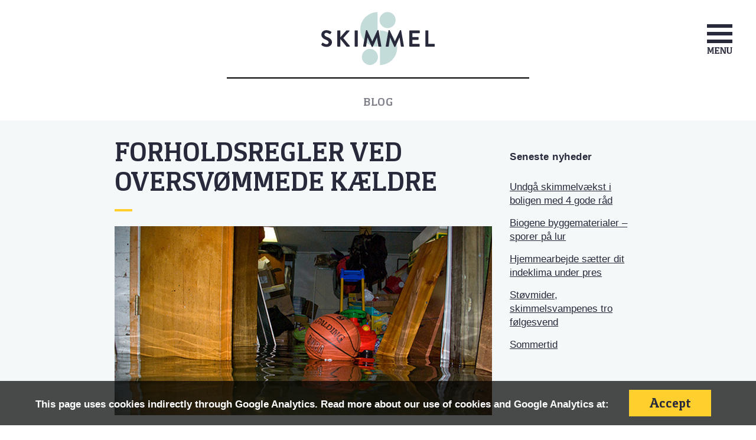

--- FILE ---
content_type: text/html; charset=UTF-8
request_url: https://www.skimmel.dk/forholdsregler-ved-haandtering-af-oversvoemmede-kaeldre/
body_size: 10205
content:
<!DOCTYPE html>
<html lang="da">
<head>
    <meta http-equiv="Content-Type" content="text/html; charset=UTF-8" />
    <meta charset="utf-8">
    <meta name="viewport" content="width=device-width, initial-scale=1">
    <link rel="shortcut icon" href="https://www.skimmel.dk/wp-content/themes/skimmel_theme-v1_3/favicon.ico" />

    <title>Forholdsregler ved oversvømmede kældre - skimmel.dk</title>

<!-- Google Tag Manager -->
    <script>(function(w,d,s,l,i){w[l]=w[l]||[];w[l].push({'gtm.start':
    new Date().getTime(),event:'gtm.js'});var f=d.getElementsByTagName(s)[0],
    j=d.createElement(s),dl=l!='dataLayer'?'&l='+l:'';j.async=true;j.src=
    'https://www.googletagmanager.com/gtm.js?id='+i+dl;f.parentNode.insertBefore(j,f);
    })(window,document,'script','dataLayer','GTM-MQHXX97');</script>
    <!-- End Google Tag Manager -->

    <meta name='robots' content='index, follow, max-image-preview:large, max-snippet:-1, max-video-preview:-1' />

	<!-- This site is optimized with the Yoast SEO plugin v26.7 - https://yoast.com/wordpress/plugins/seo/ -->
	<link rel="canonical" href="https://www.skimmel.dk/forholdsregler-ved-haandtering-af-oversvoemmede-kaeldre/" />
	<meta property="og:locale" content="en_US" />
	<meta property="og:type" content="article" />
	<meta property="og:title" content="Forholdsregler ved oversvømmede kældre - skimmel.dk" />
	<meta property="og:description" content="Man kan blive syg af at opholde sig i vandskadede kældre eller være&nbsp;i direkte kontakt med det forurenende vand. En af grundene er at vandet er fyldt med&nbsp;afføring fra rotter. Statens Serum Institut har konstateret to tilfælde af sygdommen leptospirose eller Weils sygdom, som følge af ophold steder, der har været oversvømmet efter skybruddet i [&hellip;]" />
	<meta property="og:url" content="https://www.skimmel.dk/forholdsregler-ved-haandtering-af-oversvoemmede-kaeldre/" />
	<meta property="og:site_name" content="skimmel.dk" />
	<meta property="article:published_time" content="2011-08-03T11:36:34+00:00" />
	<meta property="article:modified_time" content="2021-02-02T20:58:22+00:00" />
	<meta property="og:image" content="https://www.skimmel.dk/wp-content/uploads/2016/08/oversvoemmetkaelder.jpg" />
	<meta property="og:image:width" content="2083" />
	<meta property="og:image:height" content="1044" />
	<meta property="og:image:type" content="image/jpeg" />
	<meta name="author" content="Sirid Bonderup" />
	<meta name="twitter:card" content="summary_large_image" />
	<meta name="twitter:label1" content="Written by" />
	<meta name="twitter:data1" content="Sirid Bonderup" />
	<meta name="twitter:label2" content="Est. reading time" />
	<meta name="twitter:data2" content="1 minute" />
	<script type="application/ld+json" class="yoast-schema-graph">{"@context":"https://schema.org","@graph":[{"@type":"Article","@id":"https://www.skimmel.dk/forholdsregler-ved-haandtering-af-oversvoemmede-kaeldre/#article","isPartOf":{"@id":"https://www.skimmel.dk/forholdsregler-ved-haandtering-af-oversvoemmede-kaeldre/"},"author":{"name":"Sirid Bonderup","@id":"https://www.skimmel.dk/#/schema/person/273bb6dca84de539e52e1fedfcfb039c"},"headline":"Forholdsregler ved oversvømmede kældre","datePublished":"2011-08-03T11:36:34+00:00","dateModified":"2021-02-02T20:58:22+00:00","mainEntityOfPage":{"@id":"https://www.skimmel.dk/forholdsregler-ved-haandtering-af-oversvoemmede-kaeldre/"},"wordCount":208,"image":{"@id":"https://www.skimmel.dk/forholdsregler-ved-haandtering-af-oversvoemmede-kaeldre/#primaryimage"},"thumbnailUrl":"https://www.skimmel.dk/wp-content/uploads/2016/08/oversvoemmetkaelder.jpg","articleSection":["Blog"],"inLanguage":"en-US"},{"@type":"WebPage","@id":"https://www.skimmel.dk/forholdsregler-ved-haandtering-af-oversvoemmede-kaeldre/","url":"https://www.skimmel.dk/forholdsregler-ved-haandtering-af-oversvoemmede-kaeldre/","name":"Forholdsregler ved oversvømmede kældre - skimmel.dk","isPartOf":{"@id":"https://www.skimmel.dk/#website"},"primaryImageOfPage":{"@id":"https://www.skimmel.dk/forholdsregler-ved-haandtering-af-oversvoemmede-kaeldre/#primaryimage"},"image":{"@id":"https://www.skimmel.dk/forholdsregler-ved-haandtering-af-oversvoemmede-kaeldre/#primaryimage"},"thumbnailUrl":"https://www.skimmel.dk/wp-content/uploads/2016/08/oversvoemmetkaelder.jpg","datePublished":"2011-08-03T11:36:34+00:00","dateModified":"2021-02-02T20:58:22+00:00","author":{"@id":"https://www.skimmel.dk/#/schema/person/273bb6dca84de539e52e1fedfcfb039c"},"breadcrumb":{"@id":"https://www.skimmel.dk/forholdsregler-ved-haandtering-af-oversvoemmede-kaeldre/#breadcrumb"},"inLanguage":"en-US","potentialAction":[{"@type":"ReadAction","target":["https://www.skimmel.dk/forholdsregler-ved-haandtering-af-oversvoemmede-kaeldre/"]}]},{"@type":"ImageObject","inLanguage":"en-US","@id":"https://www.skimmel.dk/forholdsregler-ved-haandtering-af-oversvoemmede-kaeldre/#primaryimage","url":"https://www.skimmel.dk/wp-content/uploads/2016/08/oversvoemmetkaelder.jpg","contentUrl":"https://www.skimmel.dk/wp-content/uploads/2016/08/oversvoemmetkaelder.jpg","width":2083,"height":1044},{"@type":"BreadcrumbList","@id":"https://www.skimmel.dk/forholdsregler-ved-haandtering-af-oversvoemmede-kaeldre/#breadcrumb","itemListElement":[{"@type":"ListItem","position":1,"name":"Home","item":"https://www.skimmel.dk/"},{"@type":"ListItem","position":2,"name":"Forholdsregler ved oversvømmede kældre"}]},{"@type":"WebSite","@id":"https://www.skimmel.dk/#website","url":"https://www.skimmel.dk/","name":"skimmel.dk","description":"Nyttig information om skimmelsvampe","potentialAction":[{"@type":"SearchAction","target":{"@type":"EntryPoint","urlTemplate":"https://www.skimmel.dk/?s={search_term_string}"},"query-input":{"@type":"PropertyValueSpecification","valueRequired":true,"valueName":"search_term_string"}}],"inLanguage":"en-US"},{"@type":"Person","@id":"https://www.skimmel.dk/#/schema/person/273bb6dca84de539e52e1fedfcfb039c","name":"Sirid Bonderup","image":{"@type":"ImageObject","inLanguage":"en-US","@id":"https://www.skimmel.dk/#/schema/person/image/","url":"https://secure.gravatar.com/avatar/599d0fa80e081779aad6e941a0c83d56906cb65560f32c15915e954c50b3622a?s=96&d=mm&r=g","contentUrl":"https://secure.gravatar.com/avatar/599d0fa80e081779aad6e941a0c83d56906cb65560f32c15915e954c50b3622a?s=96&d=mm&r=g","caption":"Sirid Bonderup"},"url":"https://www.skimmel.dk/author/sirid/"}]}</script>
	<!-- / Yoast SEO plugin. -->


<link rel='dns-prefetch' href='//www.skimmel.dk' />
<link rel='dns-prefetch' href='//widgets.getsitecontrol.com' />
<link rel='dns-prefetch' href='//cdn.plyr.io' />
<link rel='dns-prefetch' href='//cdnjs.cloudflare.com' />
<link rel='dns-prefetch' href='//maxcdn.bootstrapcdn.com' />
<link rel="alternate" type="application/rss+xml" title="skimmel.dk &raquo; Forholdsregler ved oversvømmede kældre Comments Feed" href="https://www.skimmel.dk/forholdsregler-ved-haandtering-af-oversvoemmede-kaeldre/feed/" />
<link rel="alternate" title="oEmbed (JSON)" type="application/json+oembed" href="https://www.skimmel.dk/wp-json/oembed/1.0/embed?url=https%3A%2F%2Fwww.skimmel.dk%2Fforholdsregler-ved-haandtering-af-oversvoemmede-kaeldre%2F" />
<link rel="alternate" title="oEmbed (XML)" type="text/xml+oembed" href="https://www.skimmel.dk/wp-json/oembed/1.0/embed?url=https%3A%2F%2Fwww.skimmel.dk%2Fforholdsregler-ved-haandtering-af-oversvoemmede-kaeldre%2F&#038;format=xml" />
<style id='wp-img-auto-sizes-contain-inline-css' type='text/css'>
img:is([sizes=auto i],[sizes^="auto," i]){contain-intrinsic-size:3000px 1500px}
/*# sourceURL=wp-img-auto-sizes-contain-inline-css */
</style>
<style id='wp-emoji-styles-inline-css' type='text/css'>

	img.wp-smiley, img.emoji {
		display: inline !important;
		border: none !important;
		box-shadow: none !important;
		height: 1em !important;
		width: 1em !important;
		margin: 0 0.07em !important;
		vertical-align: -0.1em !important;
		background: none !important;
		padding: 0 !important;
	}
/*# sourceURL=wp-emoji-styles-inline-css */
</style>
<link rel='stylesheet' id='wp-block-library-css' href='https://www.skimmel.dk/wp-includes/css/dist/block-library/style.min.css?ver=6.9' type='text/css' media='all' />
<style id='global-styles-inline-css' type='text/css'>
:root{--wp--preset--aspect-ratio--square: 1;--wp--preset--aspect-ratio--4-3: 4/3;--wp--preset--aspect-ratio--3-4: 3/4;--wp--preset--aspect-ratio--3-2: 3/2;--wp--preset--aspect-ratio--2-3: 2/3;--wp--preset--aspect-ratio--16-9: 16/9;--wp--preset--aspect-ratio--9-16: 9/16;--wp--preset--color--black: #000000;--wp--preset--color--cyan-bluish-gray: #abb8c3;--wp--preset--color--white: #ffffff;--wp--preset--color--pale-pink: #f78da7;--wp--preset--color--vivid-red: #cf2e2e;--wp--preset--color--luminous-vivid-orange: #ff6900;--wp--preset--color--luminous-vivid-amber: #fcb900;--wp--preset--color--light-green-cyan: #7bdcb5;--wp--preset--color--vivid-green-cyan: #00d084;--wp--preset--color--pale-cyan-blue: #8ed1fc;--wp--preset--color--vivid-cyan-blue: #0693e3;--wp--preset--color--vivid-purple: #9b51e0;--wp--preset--gradient--vivid-cyan-blue-to-vivid-purple: linear-gradient(135deg,rgb(6,147,227) 0%,rgb(155,81,224) 100%);--wp--preset--gradient--light-green-cyan-to-vivid-green-cyan: linear-gradient(135deg,rgb(122,220,180) 0%,rgb(0,208,130) 100%);--wp--preset--gradient--luminous-vivid-amber-to-luminous-vivid-orange: linear-gradient(135deg,rgb(252,185,0) 0%,rgb(255,105,0) 100%);--wp--preset--gradient--luminous-vivid-orange-to-vivid-red: linear-gradient(135deg,rgb(255,105,0) 0%,rgb(207,46,46) 100%);--wp--preset--gradient--very-light-gray-to-cyan-bluish-gray: linear-gradient(135deg,rgb(238,238,238) 0%,rgb(169,184,195) 100%);--wp--preset--gradient--cool-to-warm-spectrum: linear-gradient(135deg,rgb(74,234,220) 0%,rgb(151,120,209) 20%,rgb(207,42,186) 40%,rgb(238,44,130) 60%,rgb(251,105,98) 80%,rgb(254,248,76) 100%);--wp--preset--gradient--blush-light-purple: linear-gradient(135deg,rgb(255,206,236) 0%,rgb(152,150,240) 100%);--wp--preset--gradient--blush-bordeaux: linear-gradient(135deg,rgb(254,205,165) 0%,rgb(254,45,45) 50%,rgb(107,0,62) 100%);--wp--preset--gradient--luminous-dusk: linear-gradient(135deg,rgb(255,203,112) 0%,rgb(199,81,192) 50%,rgb(65,88,208) 100%);--wp--preset--gradient--pale-ocean: linear-gradient(135deg,rgb(255,245,203) 0%,rgb(182,227,212) 50%,rgb(51,167,181) 100%);--wp--preset--gradient--electric-grass: linear-gradient(135deg,rgb(202,248,128) 0%,rgb(113,206,126) 100%);--wp--preset--gradient--midnight: linear-gradient(135deg,rgb(2,3,129) 0%,rgb(40,116,252) 100%);--wp--preset--font-size--small: 13px;--wp--preset--font-size--medium: 20px;--wp--preset--font-size--large: 36px;--wp--preset--font-size--x-large: 42px;--wp--preset--spacing--20: 0.44rem;--wp--preset--spacing--30: 0.67rem;--wp--preset--spacing--40: 1rem;--wp--preset--spacing--50: 1.5rem;--wp--preset--spacing--60: 2.25rem;--wp--preset--spacing--70: 3.38rem;--wp--preset--spacing--80: 5.06rem;--wp--preset--shadow--natural: 6px 6px 9px rgba(0, 0, 0, 0.2);--wp--preset--shadow--deep: 12px 12px 50px rgba(0, 0, 0, 0.4);--wp--preset--shadow--sharp: 6px 6px 0px rgba(0, 0, 0, 0.2);--wp--preset--shadow--outlined: 6px 6px 0px -3px rgb(255, 255, 255), 6px 6px rgb(0, 0, 0);--wp--preset--shadow--crisp: 6px 6px 0px rgb(0, 0, 0);}:where(.is-layout-flex){gap: 0.5em;}:where(.is-layout-grid){gap: 0.5em;}body .is-layout-flex{display: flex;}.is-layout-flex{flex-wrap: wrap;align-items: center;}.is-layout-flex > :is(*, div){margin: 0;}body .is-layout-grid{display: grid;}.is-layout-grid > :is(*, div){margin: 0;}:where(.wp-block-columns.is-layout-flex){gap: 2em;}:where(.wp-block-columns.is-layout-grid){gap: 2em;}:where(.wp-block-post-template.is-layout-flex){gap: 1.25em;}:where(.wp-block-post-template.is-layout-grid){gap: 1.25em;}.has-black-color{color: var(--wp--preset--color--black) !important;}.has-cyan-bluish-gray-color{color: var(--wp--preset--color--cyan-bluish-gray) !important;}.has-white-color{color: var(--wp--preset--color--white) !important;}.has-pale-pink-color{color: var(--wp--preset--color--pale-pink) !important;}.has-vivid-red-color{color: var(--wp--preset--color--vivid-red) !important;}.has-luminous-vivid-orange-color{color: var(--wp--preset--color--luminous-vivid-orange) !important;}.has-luminous-vivid-amber-color{color: var(--wp--preset--color--luminous-vivid-amber) !important;}.has-light-green-cyan-color{color: var(--wp--preset--color--light-green-cyan) !important;}.has-vivid-green-cyan-color{color: var(--wp--preset--color--vivid-green-cyan) !important;}.has-pale-cyan-blue-color{color: var(--wp--preset--color--pale-cyan-blue) !important;}.has-vivid-cyan-blue-color{color: var(--wp--preset--color--vivid-cyan-blue) !important;}.has-vivid-purple-color{color: var(--wp--preset--color--vivid-purple) !important;}.has-black-background-color{background-color: var(--wp--preset--color--black) !important;}.has-cyan-bluish-gray-background-color{background-color: var(--wp--preset--color--cyan-bluish-gray) !important;}.has-white-background-color{background-color: var(--wp--preset--color--white) !important;}.has-pale-pink-background-color{background-color: var(--wp--preset--color--pale-pink) !important;}.has-vivid-red-background-color{background-color: var(--wp--preset--color--vivid-red) !important;}.has-luminous-vivid-orange-background-color{background-color: var(--wp--preset--color--luminous-vivid-orange) !important;}.has-luminous-vivid-amber-background-color{background-color: var(--wp--preset--color--luminous-vivid-amber) !important;}.has-light-green-cyan-background-color{background-color: var(--wp--preset--color--light-green-cyan) !important;}.has-vivid-green-cyan-background-color{background-color: var(--wp--preset--color--vivid-green-cyan) !important;}.has-pale-cyan-blue-background-color{background-color: var(--wp--preset--color--pale-cyan-blue) !important;}.has-vivid-cyan-blue-background-color{background-color: var(--wp--preset--color--vivid-cyan-blue) !important;}.has-vivid-purple-background-color{background-color: var(--wp--preset--color--vivid-purple) !important;}.has-black-border-color{border-color: var(--wp--preset--color--black) !important;}.has-cyan-bluish-gray-border-color{border-color: var(--wp--preset--color--cyan-bluish-gray) !important;}.has-white-border-color{border-color: var(--wp--preset--color--white) !important;}.has-pale-pink-border-color{border-color: var(--wp--preset--color--pale-pink) !important;}.has-vivid-red-border-color{border-color: var(--wp--preset--color--vivid-red) !important;}.has-luminous-vivid-orange-border-color{border-color: var(--wp--preset--color--luminous-vivid-orange) !important;}.has-luminous-vivid-amber-border-color{border-color: var(--wp--preset--color--luminous-vivid-amber) !important;}.has-light-green-cyan-border-color{border-color: var(--wp--preset--color--light-green-cyan) !important;}.has-vivid-green-cyan-border-color{border-color: var(--wp--preset--color--vivid-green-cyan) !important;}.has-pale-cyan-blue-border-color{border-color: var(--wp--preset--color--pale-cyan-blue) !important;}.has-vivid-cyan-blue-border-color{border-color: var(--wp--preset--color--vivid-cyan-blue) !important;}.has-vivid-purple-border-color{border-color: var(--wp--preset--color--vivid-purple) !important;}.has-vivid-cyan-blue-to-vivid-purple-gradient-background{background: var(--wp--preset--gradient--vivid-cyan-blue-to-vivid-purple) !important;}.has-light-green-cyan-to-vivid-green-cyan-gradient-background{background: var(--wp--preset--gradient--light-green-cyan-to-vivid-green-cyan) !important;}.has-luminous-vivid-amber-to-luminous-vivid-orange-gradient-background{background: var(--wp--preset--gradient--luminous-vivid-amber-to-luminous-vivid-orange) !important;}.has-luminous-vivid-orange-to-vivid-red-gradient-background{background: var(--wp--preset--gradient--luminous-vivid-orange-to-vivid-red) !important;}.has-very-light-gray-to-cyan-bluish-gray-gradient-background{background: var(--wp--preset--gradient--very-light-gray-to-cyan-bluish-gray) !important;}.has-cool-to-warm-spectrum-gradient-background{background: var(--wp--preset--gradient--cool-to-warm-spectrum) !important;}.has-blush-light-purple-gradient-background{background: var(--wp--preset--gradient--blush-light-purple) !important;}.has-blush-bordeaux-gradient-background{background: var(--wp--preset--gradient--blush-bordeaux) !important;}.has-luminous-dusk-gradient-background{background: var(--wp--preset--gradient--luminous-dusk) !important;}.has-pale-ocean-gradient-background{background: var(--wp--preset--gradient--pale-ocean) !important;}.has-electric-grass-gradient-background{background: var(--wp--preset--gradient--electric-grass) !important;}.has-midnight-gradient-background{background: var(--wp--preset--gradient--midnight) !important;}.has-small-font-size{font-size: var(--wp--preset--font-size--small) !important;}.has-medium-font-size{font-size: var(--wp--preset--font-size--medium) !important;}.has-large-font-size{font-size: var(--wp--preset--font-size--large) !important;}.has-x-large-font-size{font-size: var(--wp--preset--font-size--x-large) !important;}
/*# sourceURL=global-styles-inline-css */
</style>

<style id='classic-theme-styles-inline-css' type='text/css'>
/*! This file is auto-generated */
.wp-block-button__link{color:#fff;background-color:#32373c;border-radius:9999px;box-shadow:none;text-decoration:none;padding:calc(.667em + 2px) calc(1.333em + 2px);font-size:1.125em}.wp-block-file__button{background:#32373c;color:#fff;text-decoration:none}
/*# sourceURL=/wp-includes/css/classic-themes.min.css */
</style>
<link rel='stylesheet' id='jquery.bxslider-css-css' href='https://www.skimmel.dk/wp-content/themes/skimmel_theme-v1_3/js/plugins/jquery.bxslider/jquery.bxslider.css?ver=6.9' type='text/css' media='all' />
<link rel='stylesheet' id='owl-carousel-css-css' href='https://www.skimmel.dk/wp-content/themes/skimmel_theme-v1_3/js/plugins/owl-carousel/owl.carousel.css?ver=6.9' type='text/css' media='all' />
<link rel='stylesheet' id='plyr-css' href='https://cdn.plyr.io/1.8.8/plyr.css?ver=6.9' type='text/css' media='all' />
<link rel='stylesheet' id='bootstrap-css' href='https://maxcdn.bootstrapcdn.com/bootstrap/3.3.6/css/bootstrap.min.css?ver=6.9' type='text/css' media='all' />
<link rel='stylesheet' id='frontend-css-css' href='https://www.skimmel.dk/wp-content/themes/skimmel_theme-v1_3/css/frontend.css?v=1.2&#038;ver=6.9' type='text/css' media='all' />
<script type="text/javascript" src="https://www.skimmel.dk/wp-includes/js/jquery/jquery.min.js?ver=3.7.1" id="jquery-core-js"></script>
<script type="text/javascript" src="https://www.skimmel.dk/wp-includes/js/jquery/jquery-migrate.min.js?ver=3.4.1" id="jquery-migrate-js"></script>
<script type="text/javascript" src="https://www.skimmel.dk/wp-content/plugins/html24_cookie/js/cookie.js?ver=6.9" id="html24_cookie-js-js"></script>
<script type="text/javascript" src="https://www.skimmel.dk/wp-content/themes/skimmel_theme-v1_3/js/plugins/jquery.bxslider/jquery.bxslider.min.js?ver=6.9" id="jquery.bxslider-js-js"></script>
<script type="text/javascript" src="https://www.skimmel.dk/wp-content/themes/skimmel_theme-v1_3/js/plugins/hyphenator/Hyphenator.js?ver=6.9" id="hyphenate-js-js"></script>
<script type="text/javascript" src="https://cdn.plyr.io/1.8.8/plyr.js?ver=6.9" id="plyr-js-js"></script>
<script type="text/javascript" src="https://www.skimmel.dk/wp-content/themes/skimmel_theme-v1_3/js/plugins/owl-carousel/owl.carousel.min.js?ver=6.9" id="owl-carousel-js-js"></script>
<script type="text/javascript" src="https://cdnjs.cloudflare.com/ajax/libs/popper.js/1.14.3/umd/popper.min.js?ver=1.14.3" id="popper_js-js"></script>
<script type="text/javascript" src="https://maxcdn.bootstrapcdn.com/bootstrap/4.3.1/js/bootstrap.min.js?ver=4.3.1" id="bootstrap-js-js"></script>
<script type="text/javascript" id="frontend-js-js-extra">
/* <![CDATA[ */
var ajaxStrings = {"ajaxurl":"https://www.skimmel.dk/wp-admin/admin-ajax.php"};
//# sourceURL=frontend-js-js-extra
/* ]]> */
</script>
<script type="text/javascript" src="https://www.skimmel.dk/wp-content/themes/skimmel_theme-v1_3/js/frontend-min.js?ver=6.9" id="frontend-js-js"></script>
<link rel="https://api.w.org/" href="https://www.skimmel.dk/wp-json/" /><link rel="alternate" title="JSON" type="application/json" href="https://www.skimmel.dk/wp-json/wp/v2/posts/926" /><link rel="EditURI" type="application/rsd+xml" title="RSD" href="https://www.skimmel.dk/xmlrpc.php?rsd" />
<meta name="generator" content="WordPress 6.9" />
<link rel='shortlink' href='https://www.skimmel.dk/?p=926' />
<script type="text/javascript">
(function(url){
	if(/(?:Chrome\/26\.0\.1410\.63 Safari\/537\.31|WordfenceTestMonBot)/.test(navigator.userAgent)){ return; }
	var addEvent = function(evt, handler) {
		if (window.addEventListener) {
			document.addEventListener(evt, handler, false);
		} else if (window.attachEvent) {
			document.attachEvent('on' + evt, handler);
		}
	};
	var removeEvent = function(evt, handler) {
		if (window.removeEventListener) {
			document.removeEventListener(evt, handler, false);
		} else if (window.detachEvent) {
			document.detachEvent('on' + evt, handler);
		}
	};
	var evts = 'contextmenu dblclick drag dragend dragenter dragleave dragover dragstart drop keydown keypress keyup mousedown mousemove mouseout mouseover mouseup mousewheel scroll'.split(' ');
	var logHuman = function() {
		if (window.wfLogHumanRan) { return; }
		window.wfLogHumanRan = true;
		var wfscr = document.createElement('script');
		wfscr.type = 'text/javascript';
		wfscr.async = true;
		wfscr.src = url + '&r=' + Math.random();
		(document.getElementsByTagName('head')[0]||document.getElementsByTagName('body')[0]).appendChild(wfscr);
		for (var i = 0; i < evts.length; i++) {
			removeEvent(evts[i], logHuman);
		}
	};
	for (var i = 0; i < evts.length; i++) {
		addEvent(evts[i], logHuman);
	}
})('//www.skimmel.dk/?wordfence_lh=1&hid=427BB6C8D9A9EFF573C80958E1E645AC');
</script><link rel="icon" href="https://www.skimmel.dk/wp-content/uploads/2022/03/cropped-skimmel.dk_nationalt-videnscenter-for-skimmelsvamp-og-fugt-i-boliger_primary-logo_s_512-512_streg-32x32.png" sizes="32x32" />
<link rel="icon" href="https://www.skimmel.dk/wp-content/uploads/2022/03/cropped-skimmel.dk_nationalt-videnscenter-for-skimmelsvamp-og-fugt-i-boliger_primary-logo_s_512-512_streg-192x192.png" sizes="192x192" />
<link rel="apple-touch-icon" href="https://www.skimmel.dk/wp-content/uploads/2022/03/cropped-skimmel.dk_nationalt-videnscenter-for-skimmelsvamp-og-fugt-i-boliger_primary-logo_s_512-512_streg-180x180.png" />
<meta name="msapplication-TileImage" content="https://www.skimmel.dk/wp-content/uploads/2022/03/cropped-skimmel.dk_nationalt-videnscenter-for-skimmelsvamp-og-fugt-i-boliger_primary-logo_s_512-512_streg-270x270.png" />

    </head>
<body class="wp-singular post-template-default single single-post postid-926 single-format-standard wp-theme-skimmel_theme-v1_3">
<!-- Google Tag Manager (noscript) -->
<noscript><iframe src="https://www.googletagmanager.com/ns.html?id=GTM-MQHXX97"
height="0" width="0" style="display:none;visibility:hidden"></iframe></noscript>
<!-- End Google Tag Manager (noscript) --> 

<header>
    <a href="https://www.skimmel.dk">
	   <img id="logo" src="https://www.skimmel.dk/wp-content/themes/skimmel_theme-v1_3/img/logo.svg">
    </a>
	<hr class="line">
	<div class="menu-ico-cont  menu-open-action">
        <img src="https://www.skimmel.dk/wp-content/themes/skimmel_theme-v1_3/img/menu.png">
	</div>
</header>

<div class="menu-cont">
    <div class="menu-top-row">
        <div class="menu-caption">Menu</div>
        <img class="menu-close-action close-button" src="https://www.skimmel.dk/wp-content/themes/skimmel_theme-v1_3/img/close.png">
   </div>

    <div class="menu-main-menu-container"><ul id="menu-main-menu" class="menu"><li id="menu-item-582" class="menu-item menu-item-type-post_type menu-item-object-page menu-item-has-children menu-item-582"><a href="https://www.skimmel.dk/for-beboere/">For ​beboere</a>
<ul class="sub-menu">
	<li id="menu-item-824" class="menu-item menu-item-type-post_type menu-item-object-page menu-item-824"><a href="https://www.skimmel.dk/for-beboere/quizpage/">Test – kan der gro skimmel hos dig?</a></li>
	<li id="menu-item-775" class="menu-item menu-item-type-post_type menu-item-object-page menu-item-775"><a href="https://www.skimmel.dk/for-beboere/mistanke-om-skimmelsvamp-i-din-bolig/">Mistanke om skimmelsvamp i din bolig?</a></li>
	<li id="menu-item-318" class="menu-item menu-item-type-post_type menu-item-object-page menu-item-318"><a href="https://www.skimmel.dk/5-trin-til-at-fjerne-skimmelsvamp/">5 trin til at fjerne skimmelsvamp</a></li>
	<li id="menu-item-581" class="menu-item menu-item-type-post_type menu-item-object-page menu-item-581"><a href="https://www.skimmel.dk/for-beboere/hvad-er-skimmelsvamp/">Hvad er skimmelsvamp?</a></li>
	<li id="menu-item-776" class="menu-item menu-item-type-post_type menu-item-object-page menu-item-776"><a href="https://www.skimmel.dk/for-beboere/saadan-undgaar-du-skimmelsvamp/">Sådan undgår du skimmelsvamp</a></li>
	<li id="menu-item-774" class="menu-item menu-item-type-post_type menu-item-object-page menu-item-774"><a href="https://www.skimmel.dk/for-beboere/nyttige-links/">Nyttige links</a></li>
</ul>
</li>
<li id="menu-item-575" class="menu-item menu-item-type-post_type menu-item-object-page menu-item-has-children menu-item-575"><a href="https://www.skimmel.dk/for-driftspersonale/">For driftspersonale</a>
<ul class="sub-menu">
	<li id="menu-item-1330" class="menu-item menu-item-type-post_type menu-item-object-page menu-item-1330"><a href="https://www.skimmel.dk/for-driftspersonale/beboerguide/">Beboerguide</a></li>
	<li id="menu-item-2086" class="menu-item menu-item-type-post_type menu-item-object-page menu-item-2086"><a href="https://www.skimmel.dk/for-driftspersonale/forebyggelsestjek/">Forebyggelsestjek</a></li>
	<li id="menu-item-773" class="menu-item menu-item-type-post_type menu-item-object-page menu-item-773"><a href="https://www.skimmel.dk/for-driftspersonale/informationsmateriale/">Informationsmateriale</a></li>
	<li id="menu-item-772" class="menu-item menu-item-type-post_type menu-item-object-page menu-item-772"><a href="https://www.skimmel.dk/for-driftspersonale/skimmelsvamp-i-ejendommen/">Skimmelsvamp i ejendommen?</a></li>
	<li id="menu-item-771" class="menu-item menu-item-type-post_type menu-item-object-page menu-item-771"><a href="https://www.skimmel.dk/for-driftspersonale/bliv-klogere-paa-skimmel/">Bliv klogere på skimmelsvamp</a></li>
</ul>
</li>
<li id="menu-item-1855" class="menu-item menu-item-type-post_type menu-item-object-page menu-item-has-children menu-item-1855"><a href="https://www.skimmel.dk/forskning-undervisning/">Forskning og undervisning</a>
<ul class="sub-menu">
	<li id="menu-item-1914" class="menu-item menu-item-type-post_type menu-item-object-page menu-item-1914"><a href="https://www.skimmel.dk/forskning-undervisning/">Forskning og undervisning i skimmelsvampe, fugt og indeklima</a></li>
	<li id="menu-item-2062" class="menu-item menu-item-type-post_type menu-item-object-page menu-item-2062"><a href="https://www.skimmel.dk/forskning-undervisning/sbi-anvisning-281-skimmelsvampe-renovering-forebyggelse/">SBi-anvisning 281: Skimmelsvampe i bygninger – renovering og forebyggelse</a></li>
	<li id="menu-item-1984" class="menu-item menu-item-type-post_type menu-item-object-page menu-item-1984"><a href="https://www.skimmel.dk/forskning-undervisning/fugthaette/">Videreudvikling af måleinstrumentet Fugthætte</a></li>
	<li id="menu-item-1917" class="menu-item menu-item-type-post_type menu-item-object-page menu-item-1917"><a href="https://www.skimmel.dk/forskning-undervisning/metoder-til-at-finde-skjult-skimmelvaekst/">Metoder til at finde skjult skimmelvækst</a></li>
	<li id="menu-item-1915" class="menu-item menu-item-type-post_type menu-item-object-page menu-item-1915"><a href="https://www.skimmel.dk/forskning-undervisning/driftspersonalets-rolle-i-forebyggelsen-af-skimmelproblemer/">Driftspersonalets rolle, praksisser og værktøj i forebyggelsen af skimmelproblemer i lejeboliger</a></li>
	<li id="menu-item-1982" class="menu-item menu-item-type-post_type menu-item-object-page menu-item-1982"><a href="https://www.skimmel.dk/forskning-undervisning/fugthaette/">Videreudvikling af måleinstrumentet Fugthætte</a></li>
	<li id="menu-item-1916" class="menu-item menu-item-type-post_type menu-item-object-page menu-item-1916"><a href="https://www.skimmel.dk/forskning-undervisning/pavirkning-af-indeklimaadfaerd/">Påvirkning af indeklimaadfærd</a></li>
</ul>
</li>
<li id="menu-item-262" class="menu-item menu-item-type-taxonomy menu-item-object-category current-post-ancestor current-menu-parent current-post-parent menu-item-262"><a href="https://www.skimmel.dk/category/blog/">Blog</a></li>
<li id="menu-item-572" class="menu-item menu-item-type-post_type menu-item-object-page menu-item-has-children menu-item-572"><a href="https://www.skimmel.dk/om-skimmel-dk/">Om skimmel.dk</a>
<ul class="sub-menu">
	<li id="menu-item-1920" class="menu-item menu-item-type-post_type menu-item-object-page menu-item-1920"><a href="https://www.skimmel.dk/om-skimmel-dk/">Om skimmel.dk</a></li>
	<li id="menu-item-1919" class="menu-item menu-item-type-post_type menu-item-object-page menu-item-1919"><a href="https://www.skimmel.dk/om-skimmel-dk/parterne-bag/">Parterne bag skimmel.dk</a></li>
	<li id="menu-item-1918" class="menu-item menu-item-type-post_type menu-item-object-page menu-item-1918"><a href="https://www.skimmel.dk/om-skimmel-dk/historie/">skimmel.dk’s historie</a></li>
</ul>
</li>
<li id="menu-item-1726" class="menu-item menu-item-type-post_type menu-item-object-page menu-item-1726"><a href="https://www.skimmel.dk/english-engelsk/">English (Engelsk)</a></li>
<li id="menu-item-584" class="menu-item menu-item-type-custom menu-item-object-custom menu-item-home menu-item-has-children menu-item-584"><a href="https://www.skimmel.dk/">Languages</a>
<ul class="sub-menu">
	<li id="menu-item-1106" class="menu-item menu-item-type-post_type menu-item-object-page menu-item-1106"><a href="https://www.skimmel.dk/dansk/">Dansk</a></li>
	<li id="menu-item-799" class="menu-item menu-item-type-post_type menu-item-object-page menu-item-799"><a href="https://www.skimmel.dk/%d8%a7%d8%b1%d8%af%d9%88-urdu/">اردو (URDU)</a></li>
	<li id="menu-item-800" class="menu-item menu-item-type-post_type menu-item-object-page menu-item-800"><a href="https://www.skimmel.dk/informationsmateriale-6/">Türkçe (Tyrkisk)</a></li>
	<li id="menu-item-804" class="menu-item menu-item-type-post_type menu-item-object-page menu-item-804"><a href="https://www.skimmel.dk/informationsmateriale-2/">عربي (Arabisk)</a></li>
	<li id="menu-item-803" class="menu-item menu-item-type-post_type menu-item-object-page menu-item-803"><a href="https://www.skimmel.dk/informationsmateriale-3/">Bosanski – hrvatski – srpski</a></li>
	<li id="menu-item-802" class="menu-item menu-item-type-post_type menu-item-object-page menu-item-802"><a href="https://www.skimmel.dk/informationsmateriale-4/">Soomaaliga (Somali)</a></li>
	<li id="menu-item-801" class="menu-item menu-item-type-post_type menu-item-object-page menu-item-801"><a href="https://www.skimmel.dk/informationsmateriale-5/">رسی (Farsi)</a></li>
</ul>
</li>
</ul></div></div>
    <section class="parent-page">
        <div class="container text-center">
            <h3><a href="https://www.skimmel.dk/category/blog/">Blog</a></h3>
        </div>
    </section>

    <section class="grey-bg">
        <div class="container">
            <div class="col-9 col-tablet-11 col-mobile-12 pull-center padding-none clearfix margin-liberty-top">
                <div class="col-9 padding-none-left blog-col">
                    <div class="page-title clearfix">
                        <h1 class="title uppercase">Forholdsregler ved oversvømmede kældre</h1>
                        <span class="short-line"></span>
                    </div>
                    <div class="single-post-content margin-eiffel-bottom">
                        <p><img fetchpriority="high" decoding="async" class="alignnone size-full wp-image-927" src="https://www.skimmel.dk/wp-content/uploads/2016/08/oversvoemmetkaelder.jpg" alt="" width="2083" height="1044" srcset="https://www.skimmel.dk/wp-content/uploads/2016/08/oversvoemmetkaelder.jpg 2083w, https://www.skimmel.dk/wp-content/uploads/2016/08/oversvoemmetkaelder-300x150.jpg 300w, https://www.skimmel.dk/wp-content/uploads/2016/08/oversvoemmetkaelder-768x385.jpg 768w, https://www.skimmel.dk/wp-content/uploads/2016/08/oversvoemmetkaelder-1024x513.jpg 1024w" sizes="(max-width: 2083px) 100vw, 2083px" /></p>
<p>Man kan blive syg af at opholde sig i vandskadede kældre eller være&nbsp;i direkte kontakt med det forurenende vand. En af grundene er at vandet er fyldt med&nbsp;afføring fra rotter. Statens Serum Institut har konstateret to tilfælde af sygdommen leptospirose eller Weils sygdom, som følge af ophold steder, der har været oversvømmet efter skybruddet i juli og én mand er i denne omgang afgået ved døden efter at have været i kontakt med kloakvand.</p>
<p>Sundhedsstyrelsen har udarbejdet et notat, der beskriver de forholdsregler, man bør tage ved håndtering af regn- og kloakvand. De anbefaler at man helt undgår hudkontakt med&nbsp;vandet ved at beskytte sig med gummistøvler og handsker under arbejdet, gå i bad umiddelbart efter udført arbejde, samt kassere eller kogevaske tøjet efter brug.</p>
<p>Skulle grønsagerne i køkkenhaven være blevet skyllet over med&nbsp;kloakvand bør disse overhodet ikke spises, med mindre de kan koges. Små børn bør undgå at opholde sig i nyligt forurenet græs og forurenet sand i sandkasser skal udskiftes.</p>
<p>Sunhedsstyrelsens notat: <a href="https://sundhedsstyrelsen.dk/~/media/CBEFA69146374C7AAD07397B99DD1E4A.ashx" target="_blank" rel="noopener noreferrer">Forholdsregler efter oversvømmelse med regnvand og kloakvand</a></p>
                    </div>
                    <div class="comments-box">
                        <!-- <h3 class="main-title">KOMMENTAR</h3> -->
                        <div class="comment-list">
		<hr>
		<div class="comment">
			<div class="comment-head">
				<div class="horizontal-deco"></div>
				<div class="comment-author"> Posted by: Lenette Aalling, skimmel.dk</div>
				<div class="vertical-split"></div>
				<div class="comment-date">2021-02-03 10:00:43</div>
			</div>
			<div class="comment-body">
				<p>Har du spørgsmål eller kommentarer? Skriv til os på info@skimmel.dk eller ring på 9940 2222 - telefonen er åben mandag og onsdag 10-12. Vi glæder os til at høre fra dig. Mvh, skimmel.dk</p>
			</div>
		</div>
	<hr>
</div>

                    </div>
                </div>
                <div class="col-3 sidebar-blog padding-none blog-col">
                    <h4>Seneste nyheder</h4>
                                                <a href="https://www.skimmel.dk/undga-skimmelvaekst-i-boligen-med-4-gode-raad/">Undgå skimmelvækst i boligen med 4 gode råd</a>
                                                    <a href="https://www.skimmel.dk/biogene-byggematerialer-sporer-paa-lur/">Biogene byggematerialer &#8211; sporer på lur</a>
                                                    <a href="https://www.skimmel.dk/hjemmearbejde-saetter-dit-indeklima-under-pres/">Hjemmearbejde sætter dit indeklima under pres</a>
                                                    <a href="https://www.skimmel.dk/stovmider-skimmelsvampenes-tro-folgesvend/">Støvmider, skimmelsvampenes tro følgesvend</a>
                                                    <a href="https://www.skimmel.dk/sommertid/">Sommertid</a>
                                        </div>
            </div>
        </div>
    </section>
<script type="speculationrules">
{"prefetch":[{"source":"document","where":{"and":[{"href_matches":"/*"},{"not":{"href_matches":["/wp-*.php","/wp-admin/*","/wp-content/uploads/*","/wp-content/*","/wp-content/plugins/*","/wp-content/themes/skimmel_theme-v1_3/*","/*\\?(.+)"]}},{"not":{"selector_matches":"a[rel~=\"nofollow\"]"}},{"not":{"selector_matches":".no-prefetch, .no-prefetch a"}}]},"eagerness":"conservative"}]}
</script>
<script type="text/javascript" data-cfasync="false" async src="//widgets.getsitecontrol.com/178779/script.js?ver=3.0.0" id="gsc_widget_script-js"></script>
<script type="text/javascript" src="https://www.skimmel.dk/wp-includes/js/jquery/ui/core.min.js?ver=1.13.3" id="jquery-ui-core-js"></script>
<script id="wp-emoji-settings" type="application/json">
{"baseUrl":"https://s.w.org/images/core/emoji/17.0.2/72x72/","ext":".png","svgUrl":"https://s.w.org/images/core/emoji/17.0.2/svg/","svgExt":".svg","source":{"concatemoji":"https://www.skimmel.dk/wp-includes/js/wp-emoji-release.min.js?ver=6.9"}}
</script>
<script type="module">
/* <![CDATA[ */
/*! This file is auto-generated */
const a=JSON.parse(document.getElementById("wp-emoji-settings").textContent),o=(window._wpemojiSettings=a,"wpEmojiSettingsSupports"),s=["flag","emoji"];function i(e){try{var t={supportTests:e,timestamp:(new Date).valueOf()};sessionStorage.setItem(o,JSON.stringify(t))}catch(e){}}function c(e,t,n){e.clearRect(0,0,e.canvas.width,e.canvas.height),e.fillText(t,0,0);t=new Uint32Array(e.getImageData(0,0,e.canvas.width,e.canvas.height).data);e.clearRect(0,0,e.canvas.width,e.canvas.height),e.fillText(n,0,0);const a=new Uint32Array(e.getImageData(0,0,e.canvas.width,e.canvas.height).data);return t.every((e,t)=>e===a[t])}function p(e,t){e.clearRect(0,0,e.canvas.width,e.canvas.height),e.fillText(t,0,0);var n=e.getImageData(16,16,1,1);for(let e=0;e<n.data.length;e++)if(0!==n.data[e])return!1;return!0}function u(e,t,n,a){switch(t){case"flag":return n(e,"\ud83c\udff3\ufe0f\u200d\u26a7\ufe0f","\ud83c\udff3\ufe0f\u200b\u26a7\ufe0f")?!1:!n(e,"\ud83c\udde8\ud83c\uddf6","\ud83c\udde8\u200b\ud83c\uddf6")&&!n(e,"\ud83c\udff4\udb40\udc67\udb40\udc62\udb40\udc65\udb40\udc6e\udb40\udc67\udb40\udc7f","\ud83c\udff4\u200b\udb40\udc67\u200b\udb40\udc62\u200b\udb40\udc65\u200b\udb40\udc6e\u200b\udb40\udc67\u200b\udb40\udc7f");case"emoji":return!a(e,"\ud83e\u1fac8")}return!1}function f(e,t,n,a){let r;const o=(r="undefined"!=typeof WorkerGlobalScope&&self instanceof WorkerGlobalScope?new OffscreenCanvas(300,150):document.createElement("canvas")).getContext("2d",{willReadFrequently:!0}),s=(o.textBaseline="top",o.font="600 32px Arial",{});return e.forEach(e=>{s[e]=t(o,e,n,a)}),s}function r(e){var t=document.createElement("script");t.src=e,t.defer=!0,document.head.appendChild(t)}a.supports={everything:!0,everythingExceptFlag:!0},new Promise(t=>{let n=function(){try{var e=JSON.parse(sessionStorage.getItem(o));if("object"==typeof e&&"number"==typeof e.timestamp&&(new Date).valueOf()<e.timestamp+604800&&"object"==typeof e.supportTests)return e.supportTests}catch(e){}return null}();if(!n){if("undefined"!=typeof Worker&&"undefined"!=typeof OffscreenCanvas&&"undefined"!=typeof URL&&URL.createObjectURL&&"undefined"!=typeof Blob)try{var e="postMessage("+f.toString()+"("+[JSON.stringify(s),u.toString(),c.toString(),p.toString()].join(",")+"));",a=new Blob([e],{type:"text/javascript"});const r=new Worker(URL.createObjectURL(a),{name:"wpTestEmojiSupports"});return void(r.onmessage=e=>{i(n=e.data),r.terminate(),t(n)})}catch(e){}i(n=f(s,u,c,p))}t(n)}).then(e=>{for(const n in e)a.supports[n]=e[n],a.supports.everything=a.supports.everything&&a.supports[n],"flag"!==n&&(a.supports.everythingExceptFlag=a.supports.everythingExceptFlag&&a.supports[n]);var t;a.supports.everythingExceptFlag=a.supports.everythingExceptFlag&&!a.supports.flag,a.supports.everything||((t=a.source||{}).concatemoji?r(t.concatemoji):t.wpemoji&&t.twemoji&&(r(t.twemoji),r(t.wpemoji)))});
//# sourceURL=https://www.skimmel.dk/wp-includes/js/wp-emoji-loader.min.js
/* ]]> */
</script>
<div class="cookie-box">
    <input type="hidden" name="cookie_expire" id="cookie_expire" value="400">
    <div class="cookie-box-inner">
                    <p>This page uses cookies indirectly through Google Analytics. Read more about our use of cookies and Google Analytics at:</p>
            <button class="cookie-allow">
                Accept            </button>
            </div>
</div>

<div class="footer-row">
	<div class="container">
		<footer class="row">
				<div class="col-md-4">
					<h3>Kontakt</h3>
<p class="smaller-text">Har du spørgsmål om skimmelsvamp, er du velkommen til at kontakte os:</p>
<ul>
<li><span class="kontakt-key">Email:</span> <span class="kontakt-val"> info<span style="font-family: georgia,arial">@</span>skimmel.dk</span></li>
<li><span class="kontakt-key">Telefon:</span> <span class="kontakt-val"> 9940 2222</span></li>
<li>Telefonen er åben mandag og onsdag 10-12</li>
</ul>
<div id="address"></div>
				</div>
				<div class="col-md-8">
					<h3>Hvem står bag</h3>
<p class="smaller-text">Landsbyggefonden, Grundejernes Investeringsfond og BUILD (tidligere Statens Byggeforskningsinstitut, SBi) står bag skimmel.dk.<br />
<U><a href="https://www.skimmel.dk/om-skimmel-dk/">Læs mere om samarbejdet</a></U>. </p>
<div class="row"></div>
					<div class="row">
												
							<div class="col-lg-6  elm-nr-1">
								<a href="https://www.lbf.dk/"><img src="https://www.skimmel.dk/wp-content/uploads/2022/02/lbf_landsbyggefonden_logo_transparent_258-48.png"></a>							</div>
												
							<div class="col-lg-6  elm-nr-2">
								<a href="https://www.build.aau.dk/"><img src="https://www.skimmel.dk/wp-content/uploads/2022/02/build_aalborg-universitet_logo_horizontal-white_446-90.png"></a>							</div>
												
							<div class="col-lg-6  elm-nr-3">
								<a href="https://gi.dk/"><img src="https://www.skimmel.dk/wp-content/uploads/2022/02/gi_grundejernes-investeringsfond_logo_transparent_162-40.png"></a>							</div>
					  
					</div>
				</div>
		</footer>
	</div>
</div>
</body>
</html>

--- FILE ---
content_type: text/css
request_url: https://www.skimmel.dk/wp-content/themes/skimmel_theme-v1_3/css/frontend.css?v=1.2&ver=6.9
body_size: 9483
content:
/* ----------- CSS reset (make styles look the same in every browser) ----------- */
html {
  color: #000;
  background: white;
}

html, body, div, dl, dt, dd, ul, ol, li, h1, h2, h3, .accordion .panel-title a, h4, h5, h6, pre, code, form, fieldset, legend, input, textarea, p, blockquote, th, td, figure {
  margin: 0;
  padding: 0;
}

table {
  border-collapse: collapse;
  border-spacing: 0;
}

fieldset, img {
  border: 0;
}

li {
  list-style: none;
}

caption, th {
  text-align: left;
}

h1, h2, h3, .accordion .panel-title a, h4, h5, h6 {
  font-size: 100%;
  font-weight: normal;
}

blockquote:before, blockquote:after, q:before, q:after {
  content: '';
}

abbr, acronym {
  border: 0;
  font-variant: normal;
}

sup {
  vertical-align: text-top;
}

sub {
  vertical-align: text-bottom;
}

input, textarea, select {
  font-family: inherit;
  font-size: inherit;
  font-weight: inherit;
}

input, textarea, select {
  *font-size: 100%;
}

legend {
  color: #000;
}

a img {
  border: none;
}

blockquote, q {
  quotes: none;
}

article, aside, details, figcaption, figure, footer, header, hgroup, menu, nav, section, main {
  display: block;
}

/* ----------- Clear and Spacing ----------- */
.clear {
  margin: 0 0 -1px 0;
  line-height: 1px;
  display: block;
  font-size: 1px;
  clear: both;
  height: 1px;
}

.clearfix:after, .comments-box .commentlist li:after, .comments-box .comment-respond form:after, .comments-box .comment-respond form .form-submit:after, section.parent-page:after, section.content-page-builder:after {
  visibility: hidden;
  display: block;
  line-height: 0;
  content: " ";
  clear: both;
  height: 0;
}

* html .clearfix, * html .comments-box .commentlist li, .comments-box .commentlist * html li, * html .comments-box .comment-respond form, .comments-box .comment-respond * html form, * html .comments-box .comment-respond form .form-submit, .comments-box .comment-respond form * html .form-submit, * html section.parent-page, * html section.content-page-builder {
  zoom: 1;
}

*:first-child+html .clearfix, *:first-child+html .comments-box .commentlist li, .comments-box .commentlist *:first-child+html li, *:first-child+html .comments-box .comment-respond form, .comments-box .comment-respond *:first-child+html form, *:first-child+html .comments-box .comment-respond form .form-submit, .comments-box .comment-respond form *:first-child+html .form-submit, *:first-child+html section.parent-page, *:first-child+html section.content-page-builder {
  zoom: 1;
}

/*
// Container styling
// Making it a bit wider than the col-12 to give spacing from screen edges on smaller devices
*/
.container {
  position: relative;
  margin-right: auto;
  margin-left: auto;
  max-width: 100%;
  width: 1520px;
  padding-left: 30px;
  padding-right: 30px;
}

@media screen and (min-width: 769px) {
  .container {
    padding-left: 45px;
  }
}

@media screen and (min-width: 1381px) {
  .container {
    padding-left: 60px;
  }
}

@media screen and (min-width: 769px) {
  .container {
    padding-right: 45px;
  }
}

@media screen and (min-width: 1381px) {
  .container {
    padding-right: 60px;
  }
}

@media screen and (min-width: 769px) {
  .container {
    width: 1530px;
  }
}

@media screen and (min-width: 1381px) {
  .container {
    width: 1540px;
  }
}

/*
// Row styling
*/
.row {
  overflow: hidden;
  *zoom: 1;
  margin-left: -20px;
  margin-right: -20px;
}

@media screen and (min-width: 769px) {
  .row {
    margin-left: -30px;
  }
}

@media screen and (min-width: 1381px) {
  .row {
    margin-left: -40px;
  }
}

@media screen and (min-width: 769px) {
  .row {
    margin-right: -30px;
  }
}

@media screen and (min-width: 1381px) {
  .row {
    margin-right: -40px;
  }
}

/*
// Setting the over all styles for all columns
*/
.col-1, .col-2, .col-3, .col-4, .col-5, .col-6, .col-7, .col-8, .col-9, .col-10, .col-11, .col-12 {
  float: left;
  padding-left: 20px;
  padding-right: 20px;
}

@media screen and (min-width: 769px) {
  .col-1, .col-2, .col-3, .col-4, .col-5, .col-6, .col-7, .col-8, .col-9, .col-10, .col-11, .col-12 {
    padding-left: 30px;
  }
}

@media screen and (min-width: 1381px) {
  .col-1, .col-2, .col-3, .col-4, .col-5, .col-6, .col-7, .col-8, .col-9, .col-10, .col-11, .col-12 {
    padding-left: 40px;
  }
}

@media screen and (min-width: 769px) {
  .col-1, .col-2, .col-3, .col-4, .col-5, .col-6, .col-7, .col-8, .col-9, .col-10, .col-11, .col-12 {
    padding-right: 30px;
  }
}

@media screen and (min-width: 1381px) {
  .col-1, .col-2, .col-3, .col-4, .col-5, .col-6, .col-7, .col-8, .col-9, .col-10, .col-11, .col-12 {
    padding-right: 40px;
  }
}

/*
// Setting width of every single column
*/
.col-1 {
  width: 50%;
}

@media screen and (min-width: 451px) {
  .col-1 {
    width: 8.33333%;
  }
}

.col-2 {
  width: 50%;
}

@media screen and (min-width: 451px) {
  .col-2 {
    width: 16.66667%;
  }
}

.col-3 {
  width: 100%;
}

@media screen and (min-width: 451px) {
  .col-3 {
    width: 25%;
  }
}

.col-4 {
  width: 100%;
}

@media screen and (min-width: 451px) {
  .col-4 {
    width: 33.33333%;
  }
}

.col-5 {
  width: 100%;
}

@media screen and (min-width: 451px) {
  .col-5 {
    width: 41.66667%;
  }
}

.col-6 {
  width: 100%;
}

@media screen and (min-width: 451px) {
  .col-6 {
    width: 50%;
  }
}

.col-7 {
  width: 100%;
}

@media screen and (min-width: 451px) {
  .col-7 {
    width: 58.33333%;
  }
}

.col-8 {
  width: 100%;
}

@media screen and (min-width: 451px) {
  .col-8 {
    width: 66.66667%;
  }
}

.col-9 {
  width: 100%;
}

@media screen and (min-width: 451px) {
  .col-9 {
    width: 75%;
  }
}

.col-10 {
  width: 100%;
}

@media screen and (min-width: 451px) {
  .col-10 {
    width: 83.33333%;
  }
}

.col-11 {
  width: 100%;
}

@media screen and (min-width: 451px) {
  .col-11 {
    width: 91.66667%;
  }
}

.col-12 {
  width: 100%;
}

@media screen and (min-width: 451px) {
  .col-12 {
    width: 100%;
  }
}

@media screen and (min-width: 451px) and (max-width: 769px) {
  .col-mobile-1 {
    width: 8.33333%;
  }
}

@media screen and (min-width: 451px) and (max-width: 769px) {
  .col-mobile-2 {
    width: 16.66667%;
  }
}

@media screen and (min-width: 451px) and (max-width: 769px) {
  .col-mobile-3 {
    width: 25%;
  }
}

@media screen and (min-width: 451px) and (max-width: 769px) {
  .col-mobile-4 {
    width: 33.33333%;
  }
}

@media screen and (min-width: 451px) and (max-width: 769px) {
  .col-mobile-5 {
    width: 41.66667%;
  }
}

@media screen and (min-width: 451px) and (max-width: 769px) {
  .col-mobile-6 {
    width: 50%;
  }
}

@media screen and (min-width: 451px) and (max-width: 769px) {
  .col-mobile-7 {
    width: 58.33333%;
  }
}

@media screen and (min-width: 451px) and (max-width: 769px) {
  .col-mobile-8 {
    width: 66.66667%;
  }
}

@media screen and (min-width: 451px) and (max-width: 769px) {
  .col-mobile-9 {
    width: 75%;
  }
}

@media screen and (min-width: 451px) and (max-width: 769px) {
  .col-mobile-10 {
    width: 83.33333%;
  }
}

@media screen and (min-width: 451px) and (max-width: 769px) {
  .col-mobile-11 {
    width: 91.66667%;
  }
}

@media screen and (min-width: 451px) and (max-width: 769px) {
  .col-mobile-12 {
    width: 100%;
  }
}

@media screen and (min-width: 769px) and (max-width: 1025px) {
  .col-tablet-1 {
    width: 8.33333%;
  }
}

@media screen and (min-width: 769px) and (max-width: 1025px) {
  .col-tablet-2 {
    width: 16.66667%;
  }
}

@media screen and (min-width: 769px) and (max-width: 1025px) {
  .col-tablet-3 {
    width: 25%;
  }
}

@media screen and (min-width: 769px) and (max-width: 1025px) {
  .col-tablet-4 {
    width: 33.33333%;
  }
}

@media screen and (min-width: 769px) and (max-width: 1025px) {
  .col-tablet-5 {
    width: 41.66667%;
  }
}

@media screen and (min-width: 769px) and (max-width: 1025px) {
  .col-tablet-6 {
    width: 50%;
  }
}

@media screen and (min-width: 769px) and (max-width: 1025px) {
  .col-tablet-7 {
    width: 58.33333%;
  }
}

@media screen and (min-width: 769px) and (max-width: 1025px) {
  .col-tablet-8 {
    width: 66.66667%;
  }
}

@media screen and (min-width: 769px) and (max-width: 1025px) {
  .col-tablet-9 {
    width: 75%;
  }
}

@media screen and (min-width: 769px) and (max-width: 1025px) {
  .col-tablet-10 {
    width: 83.33333%;
  }
}

@media screen and (min-width: 769px) and (max-width: 1025px) {
  .col-tablet-11 {
    width: 91.66667%;
  }
}

@media screen and (min-width: 769px) and (max-width: 1025px) {
  .col-tablet-12 {
    width: 100%;
  }
}

@media screen and (min-width: 1025px) and (max-width: 1201px) {
  .col-laptop-1 {
    width: 8.33333%;
  }
}

@media screen and (min-width: 1025px) and (max-width: 1201px) {
  .col-laptop-2 {
    width: 16.66667%;
  }
}

@media screen and (min-width: 1025px) and (max-width: 1201px) {
  .col-laptop-3 {
    width: 25%;
  }
}

@media screen and (min-width: 1025px) and (max-width: 1201px) {
  .col-laptop-4 {
    width: 33.33333%;
  }
}

@media screen and (min-width: 1025px) and (max-width: 1201px) {
  .col-laptop-5 {
    width: 41.66667%;
  }
}

@media screen and (min-width: 1025px) and (max-width: 1201px) {
  .col-laptop-6 {
    width: 50%;
  }
}

@media screen and (min-width: 1025px) and (max-width: 1201px) {
  .col-laptop-7 {
    width: 58.33333%;
  }
}

@media screen and (min-width: 1025px) and (max-width: 1201px) {
  .col-laptop-8 {
    width: 66.66667%;
  }
}

@media screen and (min-width: 1025px) and (max-width: 1201px) {
  .col-laptop-9 {
    width: 75%;
  }
}

@media screen and (min-width: 1025px) and (max-width: 1201px) {
  .col-laptop-10 {
    width: 83.33333%;
  }
}

@media screen and (min-width: 1025px) and (max-width: 1201px) {
  .col-laptop-11 {
    width: 91.66667%;
  }
}

@media screen and (min-width: 1025px) and (max-width: 1201px) {
  .col-laptop-12 {
    width: 100%;
  }
}

@media screen and (min-width: 1201px) and (max-width: 1381px) {
  .col-desktop-1 {
    width: 8.33333%;
  }
}

@media screen and (min-width: 1201px) and (max-width: 1381px) {
  .col-desktop-2 {
    width: 16.66667%;
  }
}

@media screen and (min-width: 1201px) and (max-width: 1381px) {
  .col-desktop-3 {
    width: 25%;
  }
}

@media screen and (min-width: 1201px) and (max-width: 1381px) {
  .col-desktop-4 {
    width: 33.33333%;
  }
}

@media screen and (min-width: 1201px) and (max-width: 1381px) {
  .col-desktop-5 {
    width: 41.66667%;
  }
}

@media screen and (min-width: 1201px) and (max-width: 1381px) {
  .col-desktop-6 {
    width: 50%;
  }
}

@media screen and (min-width: 1201px) and (max-width: 1381px) {
  .col-desktop-7 {
    width: 58.33333%;
  }
}

@media screen and (min-width: 1201px) and (max-width: 1381px) {
  .col-desktop-8 {
    width: 66.66667%;
  }
}

@media screen and (min-width: 1201px) and (max-width: 1381px) {
  .col-desktop-9 {
    width: 75%;
  }
}

@media screen and (min-width: 1201px) and (max-width: 1381px) {
  .col-desktop-10 {
    width: 83.33333%;
  }
}

@media screen and (min-width: 1201px) and (max-width: 1381px) {
  .col-desktop-11 {
    width: 91.66667%;
  }
}

@media screen and (min-width: 1201px) and (max-width: 1381px) {
  .col-desktop-12 {
    width: 100%;
  }
}

@media screen and (min-width: 1381px) and (max-width: 1601px) {
  .col-tv-1 {
    width: 8.33333%;
  }
}

@media screen and (min-width: 1381px) and (max-width: 1601px) {
  .col-tv-2 {
    width: 16.66667%;
  }
}

@media screen and (min-width: 1381px) and (max-width: 1601px) {
  .col-tv-3 {
    width: 25%;
  }
}

@media screen and (min-width: 1381px) and (max-width: 1601px) {
  .col-tv-4 {
    width: 33.33333%;
  }
}

@media screen and (min-width: 1381px) and (max-width: 1601px) {
  .col-tv-5 {
    width: 41.66667%;
  }
}

@media screen and (min-width: 1381px) and (max-width: 1601px) {
  .col-tv-6 {
    width: 50%;
  }
}

@media screen and (min-width: 1381px) and (max-width: 1601px) {
  .col-tv-7 {
    width: 58.33333%;
  }
}

@media screen and (min-width: 1381px) and (max-width: 1601px) {
  .col-tv-8 {
    width: 66.66667%;
  }
}

@media screen and (min-width: 1381px) and (max-width: 1601px) {
  .col-tv-9 {
    width: 75%;
  }
}

@media screen and (min-width: 1381px) and (max-width: 1601px) {
  .col-tv-10 {
    width: 83.33333%;
  }
}

@media screen and (min-width: 1381px) and (max-width: 1601px) {
  .col-tv-11 {
    width: 91.66667%;
  }
}

@media screen and (min-width: 1381px) and (max-width: 1601px) {
  .col-tv-12 {
    width: 100%;
  }
}

@media screen and (min-width: 1601px) {
  .col-projector-1 {
    width: 8.33333%;
  }
}

@media screen and (min-width: 1601px) {
  .col-projector-2 {
    width: 16.66667%;
  }
}

@media screen and (min-width: 1601px) {
  .col-projector-3 {
    width: 25%;
  }
}

@media screen and (min-width: 1601px) {
  .col-projector-4 {
    width: 33.33333%;
  }
}

@media screen and (min-width: 1601px) {
  .col-projector-5 {
    width: 41.66667%;
  }
}

@media screen and (min-width: 1601px) {
  .col-projector-6 {
    width: 50%;
  }
}

@media screen and (min-width: 1601px) {
  .col-projector-7 {
    width: 58.33333%;
  }
}

@media screen and (min-width: 1601px) {
  .col-projector-8 {
    width: 66.66667%;
  }
}

@media screen and (min-width: 1601px) {
  .col-projector-9 {
    width: 75%;
  }
}

@media screen and (min-width: 1601px) {
  .col-projector-10 {
    width: 83.33333%;
  }
}

@media screen and (min-width: 1601px) {
  .col-projector-11 {
    width: 91.66667%;
  }
}

@media screen and (min-width: 1601px) {
  .col-projector-12 {
    width: 100%;
  }
}

html, body {
  font-family: serif;
  font-size: 14px;
  line-height: 1.2;
  color: #282a3b;
}

h1 {
  font-size: 3.3em;
  font-family: ForalPro-Bold, sans-serif;
}

h2 {
  font-size: 2em;
  font-family: ForalPro-Bold, sans-serif;
}

h3, .accordion .panel-title a {
  font-size: 1.4em;
  font-family: ForalPro-Bold, sans-serif;
}

h4 {
  font-size: 1.2em;
}

h5 {
  font-size: 1.1em;
}

h6 {
  font-size: 1em;
  font-weight: bold;
}

p {
  font-size: 1.2em;
  margin-bottom: 1em;
  font-family: Arial Regular, sans-serif;
  font-weight: 300;
}

b, strong {
  font-weight: bold;
  font-family: Arial Bold, sans-serif;
}

a {
  color: #282a3b;
  text-decoration: underline;
  outline: none;
}

a:hover, a:focus {
  color: #000;
  text-decoration: underline;
}

ul, ol {
  margin: 0 0 1em;
  padding: 0 0 0 25px;
}

ul li, ol li {
  margin: 0;
  padding: 0;
}

ul li {
  list-style: disc;
}

ol li {
  list-style: decimal;
}

@font-face {
  font-family: "ForalPro-Bold";
  src: url('../fonts/ForalPro-Bold/ForalPro-Bold.eot?1490609914');
  src: url('../fonts/ForalPro-Bold/ForalPro-Bold.eot?&1490609914#iefix') format('embedded-opentype'), url('../fonts/ForalPro-Bold/ForalPro-Bold.ttf?1490609914') format('truetype'), url('../fonts/ForalPro-Bold/ForalPro-Bold.woff?1490609914') format('woff'), url('../fonts/ForalPro-Bold/ForalPro-Bold.woff2?1490609914') format('woff2');
}

@font-face {
  font-family: "ForalPro-ExtraBold";
  src: url('../fonts/ForalPro-ExtraBold/ForalPro-ExtraBold.eot?1490609914');
  src: url('../fonts/ForalPro-ExtraBold/ForalPro-ExtraBold.eot?&1490609914#iefix') format('embedded-opentype'), url('../fonts/ForalPro-ExtraBold/ForalPro-ExtraBold.ttf?1490609914') format('truetype'), url('../fonts/ForalPro-ExtraBold/ForalPro-ExtraBold.woff?1490609914') format('woff'), url('../fonts/ForalPro-ExtraBold/ForalPro-ExtraBold.woff2?1490609914') format('woff2');
}

@font-face {
  font-family: "ForalPro-Regular";
  src: url('../fonts/ForalPro-Regular/ForalPro-Regular.eot?1490609914');
  src: url('../fonts/ForalPro-Regular/ForalPro-Regular.eot?&1490609914#iefix') format('embedded-opentype'), url('../fonts/ForalPro-Regular/ForalPro-Regular.ttf?1490609914') format('truetype'), url('../fonts/ForalPro-Regular/ForalPro-Regular.woff?1490609914') format('woff'), url('../fonts/ForalPro-Regular/ForalPro-Regular.woff2?1490609914') format('woff2');
}

/*
** BASIC STRUCTURE STYLING
*/
* {
  -moz-box-sizing: border-box;
  -webkit-box-sizing: border-box;
  box-sizing: border-box;
  -moz-backface-visibility: hidden;
  -webkit-backface-visibility: hidden;
  backface-visibility: hidden;
}

h1, h2, h3, .accordion .panel-title a, h4 {
  word-break: break-word;
}

.pull-left {
  float: left;
}

.pull-right {
  float: right;
}

.pull-center {
  float: none;
  margin: auto;
}

.text-center {
  text-align: center;
}

.text-left {
  text-align: left;
}

.text-right {
  text-align: right;
}

.uppercase {
  text-transform: uppercase;
}

.vertical_align {
  display: -webkit-flex;
  display: flex;
  -webkit-justify-content: flex-start;
  justify-content: flex-start;
}

.vertical_align>* {
  -webkit-align-self: center;
  align-self: center;
}

.grey-bg {
  background-color: #f4f8f8;
}

.short-line {
  width: 30px;
  height: 4px;
  background-color: #ffcf2d;
  float: left;
  display: block;
  margin-bottom: 25px;
  margin-top: 20px;
}

.margin-burj {
  margin: 50px;
}

@media screen and (min-width: 769px) {
  .margin-burj {
    margin: 80px;
  }
}

@media screen and (min-width: 1201px) {
  .margin-burj {
    margin: 90px;
  }
}

@media screen and (min-width: 1381px) {
  .margin-burj {
    margin: 160px;
  }
}

.margin-burj-top {
  margin-top: 50px;
}

@media screen and (min-width: 769px) {
  .margin-burj-top {
    margin-top: 80px;
  }
}

@media screen and (min-width: 1201px) {
  .margin-burj-top {
    margin-top: 90px;
  }
}

@media screen and (min-width: 1381px) {
  .margin-burj-top {
    margin-top: 160px;
  }
}

.margin-burj-left {
  margin-left: 50px;
}

@media screen and (min-width: 769px) {
  .margin-burj-left {
    margin-left: 80px;
  }
}

@media screen and (min-width: 1201px) {
  .margin-burj-left {
    margin-left: 90px;
  }
}

@media screen and (min-width: 1381px) {
  .margin-burj-left {
    margin-left: 160px;
  }
}

.margin-burj-right {
  margin-right: 50px;
}

@media screen and (min-width: 769px) {
  .margin-burj-right {
    margin-right: 80px;
  }
}

@media screen and (min-width: 1201px) {
  .margin-burj-right {
    margin-right: 90px;
  }
}

@media screen and (min-width: 1381px) {
  .margin-burj-right {
    margin-right: 160px;
  }
}

.margin-burj-bottom {
  margin-bottom: 50px;
}

@media screen and (min-width: 769px) {
  .margin-burj-bottom {
    margin-bottom: 80px;
  }
}

@media screen and (min-width: 1201px) {
  .margin-burj-bottom {
    margin-bottom: 90px;
  }
}

@media screen and (min-width: 1381px) {
  .margin-burj-bottom {
    margin-bottom: 160px;
  }
}

.margin-empire {
  margin: 50px;
}

@media screen and (min-width: 769px) {
  .margin-empire {
    margin: 70px;
  }
}

@media screen and (min-width: 1201px) {
  .margin-empire {
    margin: 90px;
  }
}

@media screen and (min-width: 1381px) {
  .margin-empire {
    margin: 100px;
  }
}

.margin-empire-top {
  margin-top: 50px;
}

@media screen and (min-width: 769px) {
  .margin-empire-top {
    margin-top: 70px;
  }
}

@media screen and (min-width: 1201px) {
  .margin-empire-top {
    margin-top: 90px;
  }
}

@media screen and (min-width: 1381px) {
  .margin-empire-top {
    margin-top: 100px;
  }
}

.margin-empire-left {
  margin-left: 50px;
}

@media screen and (min-width: 769px) {
  .margin-empire-left {
    margin-left: 70px;
  }
}

@media screen and (min-width: 1201px) {
  .margin-empire-left {
    margin-left: 90px;
  }
}

@media screen and (min-width: 1381px) {
  .margin-empire-left {
    margin-left: 100px;
  }
}

.margin-empire-right {
  margin-right: 50px;
}

@media screen and (min-width: 769px) {
  .margin-empire-right {
    margin-right: 70px;
  }
}

@media screen and (min-width: 1201px) {
  .margin-empire-right {
    margin-right: 90px;
  }
}

@media screen and (min-width: 1381px) {
  .margin-empire-right {
    margin-right: 100px;
  }
}

.margin-empire-bottom {
  margin-bottom: 50px;
}

@media screen and (min-width: 769px) {
  .margin-empire-bottom {
    margin-bottom: 70px;
  }
}

@media screen and (min-width: 1201px) {
  .margin-empire-bottom {
    margin-bottom: 90px;
  }
}

@media screen and (min-width: 1381px) {
  .margin-empire-bottom {
    margin-bottom: 100px;
  }
}

.margin-eiffel {
  margin: 30px;
}

@media screen and (min-width: 769px) {
  .margin-eiffel {
    margin: 50px;
  }
}

@media screen and (min-width: 1381px) {
  .margin-eiffel {
    margin: 80px;
  }
}

.margin-eiffel-top {
  margin-top: 30px;
}

@media screen and (min-width: 769px) {
  .margin-eiffel-top {
    margin-top: 50px;
  }
}

@media screen and (min-width: 1381px) {
  .margin-eiffel-top {
    margin-top: 80px;
  }
}

.margin-eiffel-left {
  margin-left: 30px;
}

@media screen and (min-width: 769px) {
  .margin-eiffel-left {
    margin-left: 50px;
  }
}

@media screen and (min-width: 1381px) {
  .margin-eiffel-left {
    margin-left: 80px;
  }
}

.margin-eiffel-right {
  margin-right: 30px;
}

@media screen and (min-width: 769px) {
  .margin-eiffel-right {
    margin-right: 50px;
  }
}

@media screen and (min-width: 1381px) {
  .margin-eiffel-right {
    margin-right: 80px;
  }
}

.margin-eiffel-bottom {
  margin-bottom: 30px;
}

@media screen and (min-width: 769px) {
  .margin-eiffel-bottom {
    margin-bottom: 50px;
  }
}

@media screen and (min-width: 1381px) {
  .margin-eiffel-bottom {
    margin-bottom: 80px;
  }
}

.margin-liberty {
  margin: 20px;
}

@media screen and (min-width: 769px) {
  .margin-liberty {
    margin: 30px;
  }
}

@media screen and (min-width: 1381px) {
  .margin-liberty {
    margin: 40px;
  }
}

.margin-liberty-top {
  margin-top: 20px;
}

@media screen and (min-width: 769px) {
  .margin-liberty-top {
    margin-top: 30px;
  }
}

@media screen and (min-width: 1381px) {
  .margin-liberty-top {
    margin-top: 40px;
  }
}

.margin-liberty-left {
  margin-left: 20px;
}

@media screen and (min-width: 769px) {
  .margin-liberty-left {
    margin-left: 30px;
  }
}

@media screen and (min-width: 1381px) {
  .margin-liberty-left {
    margin-left: 40px;
  }
}

.margin-liberty-right {
  margin-right: 20px;
}

@media screen and (min-width: 769px) {
  .margin-liberty-right {
    margin-right: 30px;
  }
}

@media screen and (min-width: 1381px) {
  .margin-liberty-right {
    margin-right: 40px;
  }
}

.margin-liberty-bottom {
  margin-bottom: 20px;
}

@media screen and (min-width: 769px) {
  .margin-liberty-bottom {
    margin-bottom: 30px;
  }
}

@media screen and (min-width: 1381px) {
  .margin-liberty-bottom {
    margin-bottom: 40px;
  }
}

.margin-none {
  margin: 0;
}

.margin-none-top {
  margin-top: 0;
}

.margin-none-left {
  margin-left: 0;
}

.margin-none-right {
  margin-right: 0;
}

.margin-none-bottom {
  margin-bottom: 0;
}

.padding-burj {
  padding: 50px;
}

@media screen and (min-width: 769px) {
  .padding-burj {
    padding: 80px;
  }
}

@media screen and (min-width: 1201px) {
  .padding-burj {
    padding: 90px;
  }
}

@media screen and (min-width: 1381px) {
  .padding-burj {
    padding: 160px;
  }
}

.padding-burj-top {
  padding-top: 50px;
}

@media screen and (min-width: 769px) {
  .padding-burj-top {
    padding-top: 80px;
  }
}

@media screen and (min-width: 1201px) {
  .padding-burj-top {
    padding-top: 90px;
  }
}

@media screen and (min-width: 1381px) {
  .padding-burj-top {
    padding-top: 160px;
  }
}

.padding-burj-left {
  padding-left: 50px;
}

@media screen and (min-width: 769px) {
  .padding-burj-left {
    padding-left: 80px;
  }
}

@media screen and (min-width: 1201px) {
  .padding-burj-left {
    padding-left: 90px;
  }
}

@media screen and (min-width: 1381px) {
  .padding-burj-left {
    padding-left: 160px;
  }
}

.padding-burj-right {
  padding-right: 50px;
}

@media screen and (min-width: 769px) {
  .padding-burj-right {
    padding-right: 80px;
  }
}

@media screen and (min-width: 1201px) {
  .padding-burj-right {
    padding-right: 90px;
  }
}

@media screen and (min-width: 1381px) {
  .padding-burj-right {
    padding-right: 160px;
  }
}

.padding-burj-bottom {
  padding-bottom: 50px;
}

@media screen and (min-width: 769px) {
  .padding-burj-bottom {
    padding-bottom: 80px;
  }
}

@media screen and (min-width: 1201px) {
  .padding-burj-bottom {
    padding-bottom: 90px;
  }
}

@media screen and (min-width: 1381px) {
  .padding-burj-bottom {
    padding-bottom: 160px;
  }
}

.padding-empire {
  padding: 50px;
}

@media screen and (min-width: 769px) {
  .padding-empire {
    padding: 70px;
  }
}

@media screen and (min-width: 1201px) {
  .padding-empire {
    padding: 90px;
  }
}

@media screen and (min-width: 1381px) {
  .padding-empire {
    padding: 100px;
  }
}

.padding-empire-top {
  padding-top: 50px;
}

@media screen and (min-width: 769px) {
  .padding-empire-top {
    padding-top: 70px;
  }
}

@media screen and (min-width: 1201px) {
  .padding-empire-top {
    padding-top: 90px;
  }
}

@media screen and (min-width: 1381px) {
  .padding-empire-top {
    padding-top: 100px;
  }
}

.padding-empire-left {
  padding-left: 50px;
}

@media screen and (min-width: 769px) {
  .padding-empire-left {
    padding-left: 70px;
  }
}

@media screen and (min-width: 1201px) {
  .padding-empire-left {
    padding-left: 90px;
  }
}

@media screen and (min-width: 1381px) {
  .padding-empire-left {
    padding-left: 100px;
  }
}

.padding-empire-right {
  padding-right: 50px;
}

@media screen and (min-width: 769px) {
  .padding-empire-right {
    padding-right: 70px;
  }
}

@media screen and (min-width: 1201px) {
  .padding-empire-right {
    padding-right: 90px;
  }
}

@media screen and (min-width: 1381px) {
  .padding-empire-right {
    padding-right: 100px;
  }
}

.padding-empire-bottom {
  padding-bottom: 50px;
}

@media screen and (min-width: 769px) {
  .padding-empire-bottom {
    padding-bottom: 70px;
  }
}

@media screen and (min-width: 1201px) {
  .padding-empire-bottom {
    padding-bottom: 90px;
  }
}

@media screen and (min-width: 1381px) {
  .padding-empire-bottom {
    padding-bottom: 100px;
  }
}

.padding-eiffel {
  padding: 30px;
}

@media screen and (min-width: 769px) {
  .padding-eiffel {
    padding: 50px;
  }
}

@media screen and (min-width: 1381px) {
  .padding-eiffel {
    padding: 80px;
  }
}

.padding-eiffel-top {
  padding-top: 30px;
}

@media screen and (min-width: 769px) {
  .padding-eiffel-top {
    padding-top: 50px;
  }
}

@media screen and (min-width: 1381px) {
  .padding-eiffel-top {
    padding-top: 80px;
  }
}

.padding-eiffel-left {
  padding-left: 30px;
}

@media screen and (min-width: 769px) {
  .padding-eiffel-left {
    padding-left: 50px;
  }
}

@media screen and (min-width: 1381px) {
  .padding-eiffel-left {
    padding-left: 80px;
  }
}

.padding-eiffel-right {
  padding-right: 30px;
}

@media screen and (min-width: 769px) {
  .padding-eiffel-right {
    padding-right: 50px;
  }
}

@media screen and (min-width: 1381px) {
  .padding-eiffel-right {
    padding-right: 80px;
  }
}

.padding-eiffel-bottom {
  padding-bottom: 30px;
}

@media screen and (min-width: 769px) {
  .padding-eiffel-bottom {
    padding-bottom: 50px;
  }
}

@media screen and (min-width: 1381px) {
  .padding-eiffel-bottom {
    padding-bottom: 80px;
  }
}

.padding-liberty {
  padding: 20px;
}

@media screen and (min-width: 769px) {
  .padding-liberty {
    padding: 30px;
  }
}

@media screen and (min-width: 1381px) {
  .padding-liberty {
    padding: 40px;
  }
}

.padding-liberty-top {
  padding-top: 20px;
}

@media screen and (min-width: 769px) {
  .padding-liberty-top {
    padding-top: 30px;
  }
}

@media screen and (min-width: 1381px) {
  .padding-liberty-top {
    padding-top: 40px;
  }
}

.padding-liberty-left {
  padding-left: 20px;
}

@media screen and (min-width: 769px) {
  .padding-liberty-left {
    padding-left: 30px;
  }
}

@media screen and (min-width: 1381px) {
  .padding-liberty-left {
    padding-left: 40px;
  }
}

.padding-liberty-right {
  padding-right: 20px;
}

@media screen and (min-width: 769px) {
  .padding-liberty-right {
    padding-right: 30px;
  }
}

@media screen and (min-width: 1381px) {
  .padding-liberty-right {
    padding-right: 40px;
  }
}

.padding-liberty-bottom {
  padding-bottom: 20px;
}

@media screen and (min-width: 769px) {
  .padding-liberty-bottom {
    padding-bottom: 30px;
  }
}

@media screen and (min-width: 1381px) {
  .padding-liberty-bottom {
    padding-bottom: 40px;
  }
}

.padding-none {
  padding: 0;
}

.padding-none-top {
  padding-top: 0;
}

.padding-none-left {
  padding-left: 0;
}

.padding-none-right {
  padding-right: 0;
}

.padding-none-bottom {
  padding-bottom: 0;
}

@media screen and (max-width: 450px) {
  .hide-mobile {
    display: none !important;
  }
}

@media screen and (min-width: 451px) {
  .show-mobile {
    display: none !important;
  }
}

@media screen and (max-width: 768px) {
  .hide-tablet {
    display: none !important;
  }
}

@media screen and (min-width: 769px) {
  .show-tablet {
    display: none !important;
  }
}

@media screen and (max-width: 1024px) {
  .hide-laptop {
    display: none !important;
  }
}

@media screen and (min-width: 1025px) {
  .show-laptop {
    display: none !important;
  }
}

@media screen and (max-width: 1200px) {
  .hide-desktop {
    display: none !important;
  }
}

@media screen and (min-width: 1201px) {
  .show-desktop {
    display: none !important;
  }
}

@media screen and (max-width: 1380px) {
  .hide-tv {
    display: none !important;
  }
}

@media screen and (min-width: 1381px) {
  .show-tv {
    display: none !important;
  }
}

@media screen and (max-width: 1600px) {
  .hide-projector {
    display: none !important;
  }
}

@media screen and (min-width: 1601px) {
  .show-projector {
    display: none !important;
  }
}

div.footer-row {
  color: white;
  background-color: #282a3b;
  font-size: 18px;
}

div.footer-row .container {
  width: 100%;
  padding: 40px;
}

div.footer-row footer {
  font-weight: bold;
}

div.footer-row footer .row {
  padding-left: 10px;
}

div.footer-row footer .elm-nr-3 {
  margin-top: -70px;
  margin-bottom: 10px;
}

@media screen and (max-width: 1200px) {
  div.footer-row footer .elm-nr-3 {
    margin-top: 0px;
  }
}

div.footer-row footer .elm-nr-2 {
  padding-bottom: 20px;
}

@media screen and (max-width: 1200px) {
  div.footer-row footer .elm-nr-2 {
    padding-bottom: 0px;
  }
}

@media screen and (min-width: 425px) {
  div.footer-row footer {
    padding-left: 30px;
    padding-right: 30px;
  }
}

div.footer-row footer a {
  color: white;
  text-decoration: none;
}

div.footer-row footer h3, div.footer-row footer .accordion .panel-title a, .accordion .panel-title div.footer-row footer a {
  font-family: ForalPro-Regular, sans-serif;
  font-size: 24px;
  text-transform: uppercase;
  line-height: 1.3em;
}

div.footer-row footer h3:after, div.footer-row footer .accordion .panel-title a:after, .accordion .panel-title div.footer-row footer a:after {
  content: ' ';
  display: block;
  border-bottom: 2px solid white;
  width: 50px;
  margin-top: 3px;
  margin-bottom: 30px;
}

div.footer-row footer>div {
  padding-bottom: 30px;
}

div.footer-row footer>div img {
  margin-bottom: 20px;
  margin-right: 5px;
  margin-left: 15px;
}

@media screen and (max-width: 500px) {
  div.footer-row footer>div img {
    width: 100%;
    height: auto;
    margin: auto;
    margin-bottom: 10px;
  }
}

@media screen and (max-width: 768px) {
  div.footer-row footer>div img {
    margin-left: 8px;
  }
}

div.footer-row footer .empty-img-placeholder {
  height: 80px;
}

@media screen and (max-width: 1199px) {
  div.footer-row footer .empty-img-placeholder {
    height: 0px;
    margin-top: -1px;
  }
}

div.footer-row footer ul {
  margin-bottom: 30px;
  padding: 0px;
}

div.footer-row footer ul li {
  font-family: ForalPro-Bold, sans-serif;
  list-style: none;
  padding-bottom: 7px;
}

div.footer-row footer ul li span {
  font-size: 18px;
}

div.footer-row footer ul li span.kontakt-val {
  margin-left: 20px;
  font-size: 24px;
}

div.footer-row footer p {
  margin: 0px;
}

div.footer-row footer p.smaller-text {
  color: #c4dbd8;
  font-family: ForalPro-Bold, sans-serif;
  font-size: 18px;
  margin-bottom: 30px;
}

div.footer-row footer p.smaller-text.half-size {
  width: 50%;
}

@media screen and (max-width: 600px) {
  div.footer-row footer p.smaller-text.half-size {
    width: 100%;
  }
}

div.footer-row footer #address p {
  font-family: ForalPro-Bold, sans-serif;
  font-size: 18px;
}

header {
  position: relative;
  text-align: center;
}

header #logo {
  margin-top: 20px;
  width: 15%;
}

@media screen and (max-width: 650px) {
  header #logo {
    width: 30%;
  }
}

header .newclass {
  color: white;
}

header .line {
  display: block;
  border-bottom: 2px solid black;
  width: 40%;
  margin-top: 20px;
  margin-bottom: 30px;
}

header div.menu-ico-cont {
  position: absolute;
  top: 50%;
  margin-top: -25px;
  right: 40px;
  cursor: pointer;
}

header div.menu-ico-cont .glyphicon {
  font-size: 40px;
  display: block;
}

header div.menu-ico-cont span {
  font-size: 13px;
  font-weight: bold;
  text-transform: uppercase;
}

body {
  position: relative;
  overflow-x: hidden;
}

.menu-cont {
  display: none;
  font-size: 24px;
  position: absolute;
  height: 100%;
  top: 0px;
  background-color: #282a3b;
  color: #e5f7ef;
  left: 100%;
  width: 25%;
  padding-left: 20px;
  padding-top: 30px;
}

.menu-cont div#lang_sel_list.lang_sel_list_vertical {
  width: 100%;
  position: static;
}

.menu-cont div#lang_sel_list.lang_sel_list_vertical ul {
  border: 0px;
  padding: 0 0 0 25px !important;
}

.menu-cont div#lang_sel_list.lang_sel_list_vertical ul:before {
  content: "\e259";
  display: inline-block;
  font-family: 'Glyphicons Halflings';
  font-style: normal;
  font-weight: 400;
  line-height: 1;
  -webkit-font-smoothing: antialiased;
  position: absolute;
  right: 20px;
  top: 0px;
}

.menu-cont div#lang_sel_list.lang_sel_list_vertical ul.active:before {
  content: "\e260";
}

.menu-cont div#lang_sel_list.lang_sel_list_vertical ul.active li {
  display: block;
}

.menu-cont div#lang_sel_list.lang_sel_list_vertical ul li {
  float: none;
  border: 0px;
  cursor: pointer;
  padding-top: 3px !important;
  display: none;
}

.menu-cont div#lang_sel_list.lang_sel_list_vertical ul li a.lang_sel_other, .menu-cont div#lang_sel_list.lang_sel_list_vertical ul li a#lang_sel, .menu-cont div#lang_sel_list.lang_sel_list_vertical ul li a.lang_sel_sel {
  background-color: transparent;
}

.menu-cont div#lang_sel_list.lang_sel_list_vertical ul li a.lang_sel_other:hover, .menu-cont div#lang_sel_list.lang_sel_list_vertical ul li a#lang_sel:hover, .menu-cont div#lang_sel_list.lang_sel_list_vertical ul li a.lang_sel_sel:hover {
  background-color: transparent;
}

.menu-cont div#lang_sel_list.lang_sel_list_vertical ul li a {
  padding: 0px;
  font-family: ForalPro-Bold, sans-serif;
  border: 0px;
  font-size: 24px;
  color: white;
}

.menu-cont div#lang_sel_list.lang_sel_list_vertical ul li a:hover {
  color: #ffcf2d;
}

.menu-cont .menu {
  margin-bottom: 0px;
}

.menu-cont .menu-top-row {
  position: relative;
}

.menu-cont .menu-top-row .menu-caption {
  font-family: ForalPro-Bold, sans-serif;
  text-transform: uppercase;
}

.menu-cont .menu-top-row .menu-caption:after {
  content: ' ';
  display: block;
  border-bottom: 3px solid #ffcf2d;
  width: 60px;
  margin-top: 0px;
}

.menu-cont .menu-top-row .close-button {
  position: absolute;
  right: 12px;
  top: 0px;
  cursor: pointer;
  width: 22px;
}

.menu-cont .menu-top-row .close-button:hover {
  color: #ffcf2d;
}

@media screen and (max-width: 600px) {
  .menu-cont {
    width: 50%;
  }
}

@media screen and (max-width: 480px) {
  .menu-cont {
    width: 100%;
  }
}

.menu-cont .menu-main-menu-container {
  margin-top: 15px;
}

.menu-cont ul.menu {
  padding-left: 0px;
}

.menu-cont ul.menu li.menu-item {
  list-style: none;
  position: relative;
  cursor: pointer;
}

.menu-cont ul.menu li.menu-item a {
  color: white;
  text-decoration: none;
  font-family: ForalPro-Bold, sans-serif;
  font-size: 25px;
}

.menu-cont ul.menu li.menu-item a:hover {
  color: #ffcf2d;
}

.menu-cont ul.menu li.menu-item.active>a {
  color: #ffcf2d;
}

.menu-cont ul.menu li.menu-item ul.sub-menu li {
  display: none;
  padding-bottom: 5px;
}

.menu-cont ul.menu li.menu-item ul.sub-menu li a {
  font-family: ForalPro-Regular, sans-serif;
  font-size: 24px;
}

.menu-cont ul.menu li.menu-item ul.sub-menu li.current-menu-item a {
  color: #ffcf2d;
}

.menu-cont ul.menu li.menu-item ul.sub-menu:before {
  background-image: url("../img/arrow-down-blue.png");
  background-size: contain;
  width: 27px;
  height: 16px;
  display: inline-block;
  font-family: 'Glyphicons Halflings';
  font-style: normal;
  font-weight: 400;
  line-height: 1;
  -webkit-font-smoothing: antialiased;
  position: absolute;
  right: 10px;
  top: 12px;
  content: " ";
  background-repeat: no-repeat;
}

.menu-cont ul.menu li.menu-item ul.sub-menu.active {
  padding-top: 10px;
}

.menu-cont ul.menu li.menu-item ul.sub-menu.active:before {
  background-image: url("../img/arrow-up-blue.png");
}

.menu-cont ul.menu li.menu-item ul.sub-menu.active li {
  display: block;
}

.btn.btn-custom-quiz {
  border-radius: 0px;
  border-color: #282a3b;
  color: #282a3b;
  border-width: 2px;
  background-color: #c4dbd8;
  font-family: arial;
  font-weight: bold;
  padding: 7px;
  padding-top: 0px;
  padding-bottom: 0px;
  font-size: 16px;
  text-transform: uppercase;
  outline: none;
  -webkit-box-shadow: none !important;
  -moz-box-shadow: none !important;
  box-shadow: none !important;
}

.btn.btn-custom-quiz.pos-bottom-right {
  position: absolute;
  bottom: -35px;
  right: 10px;
}

.quiz-cont {
  background-color: #F4F8F8;
  text-align: center;
  padding: 50px;
  padding-bottom: 100px;
  padding-top: 10px;
}

.quiz-cont .intro-img-cont {
  text-align: center;
  margin-top: 150px;
}

.quiz-cont .intro-img-cont img {
  max-width: 90%;
}

@media screen and (max-width: 670px) {
  .quiz-cont {
    padding-left: 15px;
    padding-right: 15px;
  }
}

.quiz-cont h1 {
  text-align: left;
  text-transform: uppercase;
  color: #282a3b;
  font-family: ForalPro-Regular, sans-serif;
  font-size: 26px;
  padding-top: 20px;
}

@media screen and (max-width: 750px) {
  .quiz-cont h1 {
    font-size: 24px;
  }
}

@media screen and (max-width: 400px) {
  .quiz-cont h1 {
    font-size: 18px;
  }
}

.quiz-cont h1 .big-title {
  display: block;
  font-weight: bold;
  font-size: 1.5em;
  font-family: ForalPro-Bold, sans-serif;
}

.quiz-cont h1 .big-title:after {
  content: ' ';
  display: block;
  border-bottom: 3px solid #282a3b;
  width: 50px;
  margin-top: 7px;
  margin-bottom: 30px;
}

.quiz-cont .questions-cont {
  display: inline-block;
  padding: 30px;
  padding-top: 0px;
  margin-top: 40px;
  background-color: white;
  position: relative;
  width: 70vw;
  min-height: 385px;
}

@media screen and (max-width: 917px) {
  .quiz-cont .questions-cont {
    width: 90vw;
  }

  .quiz-cont .questions-cont .question-block ul.answers {
    padding-left: 0px;
  }
}

.quiz-cont .questions-cont .clothes-deco {
  width: 115px;
  position: absolute;
  right: 10px;
  top: 20px;
}

@media screen and (max-width: 917px) {
  .quiz-cont .questions-cont .clothes-deco {
    display: none;
  }
}

.quiz-cont .questions-cont .question {
  text-align: left;
  text-transform: uppercase;
  font-family: ForalPro-Bold, sans-serif;
  font-size: 26px;
  padding-top: 30px;
  margin-bottom: 70px;
}

@media screen and (min-width: 917px) {
  .quiz-cont .questions-cont .question {
    max-width: 90%;
  }
}

.quiz-cont .questions-cont .question:after {
  content: ' ';
  display: block;
  border-bottom: 2px solid #282a3b;
  width: 25px;
  margin-top: 7px;
  margin-bottom: 30px;
}

.quiz-cont .questions-cont ul.questions-list {
  padding-left: 10px;
  padding-right: 10px;
  margin-top: -17.5px;
  width: 100%;
}

.quiz-cont .questions-cont ul.questions-list li {
  margin-right: 10px;
  font-size: 1.25em;
  line-height: 33px;
  list-style: none;
  display: inline-block;
  width: 35px;
  height: 35px;
  border-radius: 17.5px;
  border: 2px solid #282a3b;
  font-weight: bold;
  font-family: Arial Regular, sans-serif;
  font-weight: bold;
}

.quiz-cont .questions-cont ul.questions-list li.answered {
  background-color: #FDDBCC;
  color: #A9948F;
}

.quiz-cont .questions-cont ul.questions-list li.current {
  background-color: #282a3b;
  color: white;
}

.quiz-cont .questions-cont ul.questions-list li.unanswered {
  background-color: #e5f7ef;
}

.quiz-cont .questions-cont ul.answers {
  position: relative;
}

.quiz-cont .questions-cont ul.answers li {
  display: inline-block;
  width: 100%;
  margin-bottom: 10px;
}

@media screen and (min-width: 426px) {
  .quiz-cont .questions-cont ul.answers li {
    margin-bottom: 0px;
  }

  .quiz-cont .questions-cont ul.answers li.answer-size-2 {
    width: 48%;
  }

  .quiz-cont .questions-cont ul.answers li.answer-size-3 {
    width: 30%;
  }

  .quiz-cont .questions-cont ul.answers li.answer-size-4 {
    width: 24%;
  }

  .quiz-cont .questions-cont ul.answers li.answer-size-5 {
    width: 17%;
  }

  .quiz-cont .questions-cont ul.answers li.answer-size-6 {
    width: 14%;
  }
}

.quiz-cont .questions-cont ul.answers li .answer-text {
  padding-left: 10px;
  padding-right: 10px;
  font-family: Arial Bold, sans-serif;
  font-weight: bold;
  font-size: 18px;
}

@media screen and (min-width: 917px) {
  .quiz-cont .questions-cont ul.answers li:not(:first-child):before {
    content: ' ';
    display: block;
    border-left: 2px solid #282a3b;
    position: absolute;
    top: 0px;
    height: 80px;
  }
}

.results-cont {
  margin: auto;
  padding: 40px;
  margin-top: 0px;
  background-color: white;
  text-align: left;
  max-width: 692px;
}

.results-cont .header-image {
  text-align: center;
}

.results-cont .header-image img {
  height: 100px;
  margin-top: -90px;
}

@media screen and (min-width: 768px) {
  .results-cont .header-image img {
    height: 150px;
    margin-top: -115px;
  }
}

@media screen and (max-width: 600px) {
  .results-cont {
    padding: 20px;
    padding-top: 40px;
  }
}

.results-cont ul {
  padding-top: 20px;
  padding-bottom: 20px;
}

.results-cont ul li {
  list-style: none;
  position: relative;
  padding-left: 30px;
  min-height: 30px;
  font-weight: bold;
}

@media screen and (max-width: 600px) {
  .results-cont ul li {
    margin-top: 10px;
  }
}

.results-cont ul li:before {
  content: ' ';
  display: inline-block;
  border: 2px solid #282a3b;
  background-color: #ffcf2d;
  border-radius: 10px;
  width: 20px;
  height: 20px;
  position: absolute;
  top: 25%;
  transform: translateY(-50%);
  left: 0px;
}

.results-cont h2 {
  margin-top: 20px;
}

.results-cont h2:after {
  content: ' ';
  display: block;
  border-bottom: 2px solid #282a3b;
  width: 25px;
  margin-top: 7px;
  margin-bottom: 30px;
}

.quiz-checkbox {
  margin-top: 20px;
}

.quiz-checkbox .checkbox-circle-outer {
  display: inline-block;
  background-color: #c4dbd8;
  width: 35px;
  height: 35px;
  border-radius: 17.5px;
  border: 2px solid #282a3b;
}

.quiz-checkbox.active .checkbox-circle-outer {
  background-color: #ffcf2d;
}

.quiz-checkbox.active .checkbox-circle-outer .checkbox-circle-inner {
  width: 14px;
  height: 14px;
  background-color: #282a3b;
  border-radius: 7px;
  margin: 8.5px;
}

.dropdown-custom-quiz {
  border-radius: 0px;
  border-color: #282a3b;
  color: #282a3b !important;
  border-width: 2px;
  background-color: #c4dbd8 !important;
  font-family: arial;
  font-weight: bold;
  padding: 7px;
  padding-top: 0px;
  padding-bottom: 0px;
  font-size: 16px;
  width: 200px;
  text-align: left;
  position: relative;
}

.dropdown-custom-quiz .pullmeright {
  position: absolute;
  right: 5px;
  top: 8px;
}

.dropdown-custom-quiz:hover {
  background-color: #c4dbd8;
  color: #282a3b;
}

ul.dropdown-menu-custom-quiz {
  border-radius: 0px;
  border-color: #282a3b;
  color: #282a3b !important;
  border-width: 2px;
  background-color: #c4dbd8 !important;
  font-family: arial;
  font-weight: bold;
  padding: 0px !important;
  padding: 7px;
  padding-top: 0px;
  padding-bottom: 0px;
  font-size: 16px;
  width: 200px;
}

ul.dropdown-menu-custom-quiz li:before {
  display: none !important;
}

ul.dropdown-menu-custom-quiz li {
  padding: 0px;
}

ul.dropdown-menu-custom-quiz li a {
  text-decoration: none;
}

ul.dropdown-menu-custom-quiz li a:hover {
  color: white;
  background-color: #282a3b;
  font-weight: bold;
}

.gen-quiz .results-cont {
  width: 70vw;
  max-width: 70vw !important;
}

.gen-quiz .miniinfobottom {
  width: 30%;
}

.gen-quiz .question-block {
  text-align: left;
}

.gen-quiz textarea {
  width: 80%;
  min-height: 100px;
}

.gen-quiz p.question {
  margin-bottom: 10px !important;
}

.gen-quiz ul.answers li:before {
  display: none !important;
}

.gen-quiz ul.answers li {
  position: relative;
  padding-bottom: 10px;
  padding-top: 10px;
}

.gen-quiz ul.answers li div.quiz-checkbox {
  display: inline-block;
  position: absolute;
  top: 50%;
  margin-top: -10px;
}

.gen-quiz ul.answers li div.answer-text {
  padding-left: 30px !important;
}

@media screen and (max-width: 670px) {
  .gen-quiz ul.answers li div.answer-text {
    font-size: 14px !important;
  }
}

.gen-quiz .quiz-checkbox {
  margin-top: 20px;
}

.gen-quiz .quiz-checkbox .checkbox-circle-outer {
  display: inline-block;
  background-color: #c4dbd8;
  width: 20px;
  height: 20px;
  border-radius: 10px;
  border: 2px solid #282a3b;
}

.gen-quiz .quiz-checkbox.active .checkbox-circle-outer {
  background-color: #ffcf2d;
}

.gen-quiz .quiz-checkbox.active .checkbox-circle-outer .checkbox-circle-inner {
  width: 8px;
  height: 8px;
  background-color: #282a3b;
  border-radius: 4px;
  margin: 4px;
}

.gen-quiz.results-cont .dropdown.show {
  display: inline-block !important;
}

.gen-quiz.results-cont .picklang, .gen-quiz.results-cont .dropdown, .gen-quiz.results-cont #wordgenform {
  display: inline-block;
  font-family: arial;
  margin-right: 5px;
}

.gen-quiz.results-cont .picklang {
  font-size: 1.2em;
}

.results-wrap {
  background-color: #F4F8F8;
  padding-bottom: 100px;
}

.content-page-builder .wp-caption.alignnone {
  display: inline-table;
}

.wp-caption {
  max-width: 100%;
}

.wp-caption.alignright {
  float: right;
}

.wp-caption.alignleft {
  float: left;
}

.wp-caption .wp-caption-text {
  padding-right: 5px;
  font-size: 1em;
  text-align: left;
}

.intro-blog {
  line-height: 25px;
  font-weight: 300;
}

.list-articles article h2 a {
  text-transform: uppercase;
  text-decoration: none;
  font-family: ForalPro-Regular, sans-serif;
}

.list-articles article .date {
  margin-top: 20px;
  font-family: Arial Bold, sans-serif;
  font-weight: bolder;
  letter-spacing: 0.3px;
  margin-bottom: 5px;
}

.list-articles article .text {
  font-family: Arial Regular, sans-serif;
  line-height: 1.7em;
  font-size: 1.1em;
  margin-bottom: 5px;
  font-weight: 300;
}

.list-articles article .read-more {
  font-family: Arial Bold, sans-serif;
  font-weight: bolder;
}

.list-articles article .read-more a {
  text-decoration: none;
  border-bottom: 2px solid #282a3b;
}

.sidebar-blog h4 {
  font-family: Arial Bold, sans-serif;
  font-weight: bolder;
  padding-top: 23px;
  letter-spacing: 0.5px;
  margin-bottom: 30px;
}

.sidebar-blog a {
  font-family: Arial Regular, sans-serif;
  text-transform: none;
  display: block;
  margin-bottom: 15px;
  font-size: 1.2em;
  line-height: 1.4em;
  font-weight: 300;
}

.blog-col {
  position: relative;
}

@media screen and (max-width: 600px) {
  .blog-col {
    width: 100%;
    padding: 0;
    margin-bottom: 20px;
  }
}

@media screen and (max-width: 600px) and (min-width: 769px) {
  .blog-col {
    margin-bottom: 30px;
  }
}

@media screen and (max-width: 600px) and (min-width: 1381px) {
  .blog-col {
    margin-bottom: 40px;
  }
}

.blog-col .nav-previous, .blog-col .nav-next {
  cursor: pointer;
  font-weight: bold;
  font-family: Arial Bold, sans-serif;
}

.blog-col .nav-previous a, .blog-col .nav-next a {
  text-decoration: none;
}

.blog-col .nav-previous {
  position: absolute;
  right: 20px;
}

.blog-col .nav-next {
  position: absolute;
  left: 20px;
}

.blog-col ul {
  padding-bottom: 20px;
}

.blog-col ul li {
  font-size: 17px;
  padding-bottom: 7.5px;
  font-family: Arial Regular, sans-serif;
}

.other-years {
  float: left;
  margin-bottom: 50px;
}

@media screen and (min-width: 769px) {
  .other-years {
    margin-bottom: 70px;
  }
}

@media screen and (min-width: 1201px) {
  .other-years {
    margin-bottom: 90px;
  }
}

@media screen and (min-width: 1381px) {
  .other-years {
    margin-bottom: 100px;
  }
}

.other-years .filter-year {
  font-family: Arial Bold, sans-serif;
  font-weight: bolder;
  letter-spacing: 0.6px;
  padding-bottom: 1px;
  border-bottom: 2px solid;
  margin-bottom: 20px;
}

.other-years .filter-year a {
  text-decoration: none;
  margin-left: -100px;
  padding-left: 100px;
  cursor: pointer;
}

.other-years .filter-year a:hover {
  color: inherit;
}

.single-post-content p {
  line-height: 25px;
  font-weight: 300;
  font-size: 17px;
}

.single-post-content img {
  max-width: 100%;
  height: auto;
}

.comments-box .main-title {
  font-family: ForalPro-Regular, sans-serif;
  margin-bottom: 10px;
}

.comments-box .intro-comments {
  font-family: Arial Regular, sans-serif;
  font-weight: 300;
  line-height: 1.6em;
  font-size: 1.1em;
  margin-bottom: 40px;
}

.comments-box h3#comments, .comments-box .accordion .panel-title a#comments, .accordion .panel-title .comments-box a#comments, .comments-box .navigation {
  display: none;
}

.comments-box .commentlist {
  padding: 0;
}

.comments-box .commentlist li {
  list-style-type: none;
  margin-bottom: 15px;
}

.comments-box .commentlist li .comment-author.vcard {
  float: left;
  width: 100%;
}

.comments-box .commentlist li .comment-author.vcard .fn a {
  font-family: Arial Bold, sans-serif;
  font-size: 1.3em;
  font-style: normal;
  font-weight: bold;
  text-decoration: none;
  text-transform: uppercase;
  line-height: 1.3em;
}

.comments-box .commentlist li .comment-author.vcard img, .comments-box .commentlist li .comment-author.vcard .says {
  display: none;
}

.comments-box .commentlist li .comment-meta.commentmetadata {
  float: left;
  width: 100%;
  text-align: left;
}

.comments-box .commentlist li .comment-meta.commentmetadata a {
  text-decoration: none;
  font-family: Arial Bold, sans-serif;
  font-style: italic;
  font-weight: 100;
  font-size: 0.9em;
}

.comments-box .commentlist li .comment-body>p {
  float: left;
  width: 100%;
  margin-top: 8px;
  margin-bottom: 10px;
}

.comments-box .commentlist li .comment-body .reply {
  display: none;
  float: right;
  text-align: right;
  width: 100%;
  margin-bottom: 10px;
}

.comments-box .commentlist li .comment-body .reply a {
  font-family: Arial Bold, sans-serif;
  font-size: 1.2em;
  font-style: normal;
  font-weight: bold;
  text-decoration: none;
}

.comments-box .comment-respond {
  margin-top: 40px;
  margin-bottom: 50px;
}

@media screen and (min-width: 769px) {
  .comments-box .comment-respond {
    margin-bottom: 70px;
  }
}

@media screen and (min-width: 1201px) {
  .comments-box .comment-respond {
    margin-bottom: 90px;
  }
}

@media screen and (min-width: 1381px) {
  .comments-box .comment-respond {
    margin-bottom: 100px;
  }
}

.comments-box .comment-respond .comment-reply-title {
  display: none;
}

.comments-box .comment-respond form {
  position: relative;
}

.comments-box .comment-respond form .comment-notes, .comments-box .comment-respond form .comment-form-email, .comments-box .comment-respond form .comment-form-url {
  display: none;
}

.comments-box .comment-respond form .comment-form-author {
  margin-bottom: 240px;
}

.comments-box .comment-respond form .comment-form-author label {
  display: none;
}

.comments-box .comment-respond form .comment-form-author input {
  padding: 15px 20px;
  width: 100%;
  border: 2px solid #c4dcd9;
}

.comments-box .comment-respond form .comment-form-comment {
  position: absolute;
  margin-top: 80px;
  width: 100%;
}

.comments-box .comment-respond form .comment-form-comment label {
  display: none;
}

.comments-box .comment-respond form .comment-form-comment textarea {
  padding: 15px 20px;
  width: 100%;
  border: 2px solid #c4dcd9;
}

.comments-box .comment-respond form .form-submit .submit {
  float: right;
  margin-bottom: 20px;
  background-color: #c4dcd9;
  font-family: ForalPro-Bold, sans-serif;
  box-shadow: none;
  color: #282a3b;
  font-weight: bolder;
  text-transform: uppercase;
  border: 3px solid #282a3b;
  padding: 3px 20px;
}

.logged-in .comments-box .comment-respond form .comment-form-comment {
  position: relative;
}

.cookie-box {
  width: 100%;
  position: fixed;
  background-color: rgba(0, 0, 0, 0.7);
  color: white;
  bottom: 0;
  left: 0;
  right: 0;
  z-index: 10000;
}

.cookie-box-inner {
  margin: 0 auto;
  padding: 15px 20px 15px;
  max-width: 1200px;
  -webkit-box-sizing: border-box;
  -moz-box-sizing: border-box;
  box-sizing: border-box;
}

.cookie-box-inner p {
  margin: 0px;
  display: inline-block;
  margin-bottom: 10px;
  margin-right: 30px;
  font-family: Arial Bold, sans-serif;
  font-weight: bold;
}

.cookie-box-inner a {
  color: white;
  text-decoration: underline;
}

.cookie-box button {
  background-color: #ffcf2d;
  color: #282a3b;
  font-size: 24px;
  font-family: ForalPro-Bold, sans-serif;
  border: 0;
  padding: 5px 20px;
  cursor: pointer;
  border-radius: 0px;
  padding: 9px 34px 8px;
  margin: 0;
}

.outer404cont {
  background-color: #F4F8F8;
}

.outer404cont .inner404cont {
  text-align: center;
  margin: auto;
  max-width: 1000px;
  padding-bottom: 100px;
}

.outer404cont .inner404cont .error404 {
  color: #ffcf2d;
  font-size: 10em;
  font-family: ForalPro-Bold, sans-serif;
}

@media screen and (min-width: 768px) {
  .outer404cont .inner404cont .error404 {
    font-size: 20em;
  }
}

.outer404cont .inner404cont h2 {
  font-family: ForalPro-Bold, sans-serif;
}

.outer404cont .inner404cont p {
  margin: 0px;
  padding-left: 20px;
  padding-right: 20px;
}

.comment-list hr {
  border-top: 2px solid #aaa;
}

.comment-list .comment .horizontal-deco {
  background-color: #ffcf2d;
  height: 5px;
  width: 30px;
  margin-right: 20px;
  margin-bottom: 3px;
  display: inline-block;
}

.comment-list .comment .comment-head {
  padding-top: 10px;
  padding-bottom: 40px;
  font-family: ForalPro-Bold, sans-serif;
  font-size: 16px;
}

.comment-list .comment .comment-head .comment-author {
  display: inline-block;
  margin-right: 5px;
}

.comment-list .comment .comment-head .vertical-split {
  width: 1px;
  height: 15px;
  margin-bottom: -3px;
  display: inline-block;
  border-left: 2px solid #ffcf2d;
}

.comment-list .comment .comment-head .comment-date {
  padding-left: 5px;
  display: inline-block;
}

.comment-list .comment .comment-body {
  padding-left: 50px;
  padding-bottom: 5px;
}

section.parent-page {
  margin-bottom: 20px;
  text-transform: uppercase;
}

section.parent-page a {
  text-decoration: none;
}

section.parent-page h3, section.parent-page .accordion .panel-title a, .accordion .panel-title section.parent-page a {
  color: #7e7f89;
  letter-spacing: 0.5px;
}

section.parent-page h3 a, section.parent-page .accordion .panel-title a a, .accordion .panel-title section.parent-page a a {
  color: inherit;
  text-decoration: none;
}

section.parent-page h3 a:hover, section.parent-page .accordion .panel-title a a:hover, .accordion .panel-title section.parent-page a a:hover {
  color: inherit;
}

section.content-page-builder {
  padding-bottom: 60px;
}

section.content-page-builder .page-title {
  margin-top: 40px;
}

section.content-page-builder .page-title .title {
  text-transform: uppercase;
  margin-top: 20px;
  margin-bottom: 20px;
}

section.content-page-builder .page-title .line {
  width: 30px;
  height: 4px;
  background-color: #ffcf2d;
  float: left;
  display: block;
  margin-bottom: 25px;
}

.image-module {
  margin-bottom: 30px;
}

.image-module img {
  max-width: 100%;
}

.text-module {
  margin-bottom: 30px;
}

.text-module a.btn.download-pdf-button {
  text-decoration: none;
  margin-right: 10px;
  margin-bottom: 5px;
}

div.item {
  text-align: center;
  position: relative;
}

div.item img {
  max-width: 100%;
  z-index: -1;
  cursor: pointer;
  border: 7px solid #282a3b;
  border-radius: 5px;
  margin: auto;
}

div.item .circle-play {
  cursor: pointer;
  width: 50px;
  height: 50px;
  background-color: #282a3b;
  border-radius: 25px;
  text-align: center;
  margin: auto;
  position: absolute;
  left: 50%;
  margin-left: -25px;
  margin-top: -25px;
  top: 50%;
}

div.item .circle-play span {
  font-size: 25px;
  line-height: 45px;
  text-align: center;
  position: relative;
  margin-left: 3px;
  color: #ffcf2d;
}

.text-image-module .image-pos-left {
  float: left;
  max-width: 50%;
  text-align: left;
}

.text-image-module .image-pos-left img {
  max-width: 90%;
}

.text-image-module .image-pos-left p {
  max-width: 90%;
  padding-bottom: 10px;
  font-size: 1em;
}

.text-image-module .image-pos-right {
  float: right;
  max-width: 50%;
  text-align: right;
}

.text-image-module .image-pos-right img {
  max-width: 90%;
}

.text-image-module .image-pos-right p {
  max-width: 90%;
  margin-left: 10%;
  text-align: left;
  font-size: 1em;
  padding-bottom: 10px;
}

.text-image-module img {
  max-width: 100%;
}

@media screen and (max-width: 450px) {
  .text-image-module .col-6 {
    padding: 0;
  }
}

.accordion .title {
  text-transform: uppercase;
  padding-bottom: 10px;
  border-bottom: solid 2px #c4dcd9;
}

.accordion .panel-default>.panel-heading {
  background-color: transparent;
  border: none;
  text-transform: uppercase;
  padding-left: 0;
  padding-top: 20px;
}

.accordion .panel-group .panel {
  border-radius: 0px;
  border: none;
  background-color: transparent;
  box-shadow: none;
  padding-bottom: 5px;
  border-bottom: solid 2px #c4dcd9;
}

.accordion .panel-title a {
  text-decoration: none;
  font-family: ForalPro-Regular, sans-serif;
  width: 100%;
  display: block;
}

@media screen and (max-width: 450px) {
  .accordion .panel-title a {
    font-size: 1.3em;
  }
}

.accordion .panel-title a span {
  background-image: url("../img/up-arrow.png");
  width: 20px;
  height: 20px;
  display: block;
  float: right;
  background-repeat: no-repeat;
  background-position: 50%;
  -moz-background-size: contain;
  -o-background-size: contain;
  -webkit-background-size: contain;
  background-size: contain;
}

.accordion .panel-title a.collapsed span {
  background-image: url("../img/down-arrow.png");
}

.accordion .panel-default>.panel-heading+.panel-collapse>.panel-body {
  border: none;
  padding-left: 0;
  font-family: Arial Regular, sans-serif;
  line-height: 1.2;
  letter-spacing: 0.2px;
}

.video-cont {
  background-color: #e5f7ef;
  text-align: center;
  padding: 20px 50px 50px 50px;
}

.video-cont h3, .video-cont .accordion .panel-title a, .accordion .panel-title .video-cont a {
  text-transform: uppercase;
}

.video-cont h3:before, .video-cont .accordion .panel-title a:before, .accordion .panel-title .video-cont a:before {
  content: ' ';
  display: block;
  border-bottom: 2px solid #282a3b;
  width: 25px;
  margin-top: 15px;
  margin-bottom: 20px;
}

.video-cont h2 {
  font-size: 26px;
  font-family: ForalPro-Regular, sans-serif;
}

.video-cont h2 span.big-title {
  text-transform: uppercase;
  display: block;
  font-weight: bold;
  font-size: 1.5em;
  font-family: ForalPro-ExtraBold, sans-serif;
}

.video-cont h2 span.big-title:after {
  content: ' ';
  display: block;
  border-bottom: 2px solid #282a3b;
  width: 50px;
  margin-top: 7px;
}

@media screen and (max-width: 425px) {
  .video-cont h2 {
    padding: 25px;
    padding-bottom: 0px;
  }
}

@media screen and (max-width: 425px) {
  .video-cont {
    padding: 20px 0px 20px 0px;
    padding-bottom: 70px;
  }
}

.video-cont .slide-outer-cont {
  position: relative;
}

.video-cont .title-cont {
  text-align: left;
  text-transform: uppercase;
}

.video-cont .circle-vid {
  cursor: pointer;
  width: 40px;
  height: 40px;
  background-color: #c4dbd8;
  border-radius: 20px;
  text-align: center;
  top: 150px;
  margin-top: -20px;
  display: inline-block;
  position: absolute;
}

@media screen and (max-width: 900px) {
  .video-cont .circle-vid {
    top: 115px;
  }
}

.video-cont .circle-vid span.glyphicon {
  font-size: 22.22222px;
  position: relative;
  top: 50%;
  margin-top: -10px;
  color: #282a3b;
}

.video-cont .circle-vid img {
  margin-top: 8px;
  height: 23px;
}

.video-cont .circle-vid.circle-vid-next {
  right: -35px;
}

.video-cont .circle-vid.circle-vid-next img {
  margin-left: 5px;
}

.video-cont .circle-vid.circle-vid-prev {
  left: -35px;
}

.video-cont .circle-vid.circle-vid-prev img {
  margin-left: -5px;
}

@media screen and (max-width: 1000px) {
  .video-cont .circle-vid.circle-vid-next {
    right: -25px;
  }

  .video-cont .circle-vid.circle-vid-prev {
    left: -25px;
  }
}

@media screen and (max-width: 600px) {
  .video-cont .circle-vid.circle-vid-next {
    right: 5px;
    top: 150px;
    z-index: 100;
  }

  .video-cont .circle-vid.circle-vid-prev {
    left: 5px;
    top: 150px;
    z-index: 100;
  }
}

.video-cont .owl-carousel {
  display: inline-block;
  margin: auto;
  width: 98%;
  padding: 50px 0px 0px 0px;
  margin-bottom: 0px;
}

@media screen and (max-width: 600px) {
  .video-cont .owl-carousel {
    width: 100%;
  }
}

@media screen and (max-width: 425px) {
  .video-cont .owl-carousel {
    height: 270px;
  }

  .video-cont .owl-carousel .owl-stage-outer {
    padding-top: 40px;
  }
}

.video-cont .owl-carousel .owl-item {
  z-index: -1;
}

.video-cont .owl-carousel div.item.active {
  display: none;
}

.video-cont .owl-carousel div.item a {
  text-decoration: none;
  position: relative;
  margin-bottom: 20px;
  position: relative;
}

.video-cont .owl-carousel div.item a .circle-play {
  cursor: pointer;
  width: 50px;
  height: 50px;
  background-color: #282a3b;
  border-radius: 25px;
  text-align: center;
  margin: auto;
  position: absolute;
  left: 50%;
  margin-left: -25px;
  top: -120px;
}

@media screen and (max-width: 900px) {
  .video-cont .owl-carousel div.item a .circle-play {
    width: 25px;
    height: 25px;
    margin-left: -12px;
    top: -75.83333px;
  }
}

@media screen and (max-width: 426px) {
  .video-cont .owl-carousel div.item a .circle-play {
    top: -75.83333px;
  }
}

.video-cont .owl-carousel div.item a .circle-play span {
  font-size: 25px;
  line-height: 45px;
  text-align: center;
  position: relative;
  margin-left: 3px;
  color: #ffcf2d;
}

@media screen and (max-width: 900px) {
  .video-cont .owl-carousel div.item a .circle-play span {
    font-size: 12.5px;
    line-height: 23px;
  }
}

@media screen and (max-width: 1220px) {
  .video-cont .owl-carousel div.item a {
    width: 50%;
  }
}

.video-cont .owl-carousel div.item a h3, .video-cont .owl-carousel div.item a .accordion .panel-title a, .accordion .panel-title .video-cont .owl-carousel div.item a a {
  width: 308px;
  margin: auto;
  text-align: left;
  font-size: 26px;
  margin: auto;
  font-family: ForalPro-Regular, sans-serif;
}

@media screen and (max-width: 900px) {
  .video-cont .owl-carousel div.item a h3, .video-cont .owl-carousel div.item a .accordion .panel-title a, .accordion .panel-title .video-cont .owl-carousel div.item a a {
    width: 205.33333px;
    font-size: 20px;
  }
}

@media screen and (max-width: 426px) {
  .video-cont .owl-carousel div.item a h3, .video-cont .owl-carousel div.item a .accordion .panel-title a, .accordion .panel-title .video-cont .owl-carousel div.item a a {
    width: 205.33333px;
    font-size: 16px;
  }
}

.video-cont .owl-carousel div.item a img {
  z-index: -1;
  cursor: pointer;
  border: 7px solid #282a3b;
  border-radius: 5px;
  width: 308px;
  height: 190px;
  margin: auto;
}

@media screen and (max-width: 900px) {
  .video-cont .owl-carousel div.item a img {
    width: 205.33333px;
    height: 126.66667px;
  }
}

@media screen and (max-width: 426px) {
  .video-cont .owl-carousel div.item a img {
    width: 205.33333px;
    height: 126.66667px;
    border: 5px solid #282a3b;
  }
}

div#row-b {
  background-color: #e5f7ef;
}

.popupoverlay {
  z-index: 2;
  width: 100vw;
  height: 100vh;
  position: fixed;
  top: 0px;
  left: 0px;
  background: rgba(0, 0, 0, 0.8);
  text-align: center;
}

.popupoverlay .video-popup-container {
  width: 80vw;
  margin: auto;
  border-radius: 4px;
  margin-top: 5vh;
  background-color: white;
}

@media screen and (max-width: 425px) {
  .popupoverlay .video-popup-container {
    width: 100vw;
  }
}

@media screen and (max-width: 1440px) {
  .popupoverlay .video-popup-container {
    margin-top: 10vh;
  }
}

@media screen and (max-width: 700px) {
  .popupoverlay .video-popup-container {
    margin-top: 30vh;
  }
}

.popupoverlay .plyr .plyr__play-large {
  width: 75px;
  height: 75px;
}

.popupoverlay .plyr .plyr__play-large svg {
  left: 12px;
  width: 30px;
  height: 30px;
}

.padding-none-left-different {
  padding: 0px;
  padding-right: 10px;
}

.padding-none-right-different {
  padding: 0px;
  padding-left: 10px;
}

.blockrow {
  font-size: 0px;
}

.article-block {
  width: 50%;
  cursor: pointer;
  display: inline-block;
  position: relative;
  height: 500px;
  padding-left: 65px;
  padding-top: 50px;
}

@media screen and (max-width: 750px) {
  .article-block {
    width: 100%;
  }
}

@media screen and (max-width: 400px) {
  .article-block {
    padding: 20px;
    height: 350px;
  }
}

@media screen and (max-width: 930px) {
  .article-block {
    padding-left: 25px;
    padding-top: 30px;
  }
}

.article-block h2, .article-block h3, .article-block .accordion .panel-title a, .accordion .panel-title .article-block a {
  text-transform: uppercase;
  margin-top: 0px;
  font-weight: normal;
  font-size: 26px;
  font-family: ForalPro-Regular, sans-serif;
}

.article-block h2 span.big-title, .article-block h3 span.big-title, .article-block .accordion .panel-title a span.big-title, .accordion .panel-title .article-block a span.big-title {
  display: block;
  font-weight: bold;
  font-size: 1.5em;
  font-family: ForalPro-ExtraBold, sans-serif;
}

.article-block h2 span.big-title:after, .article-block h3 span.big-title:after, .article-block .accordion .panel-title a span.big-title:after, .accordion .panel-title .article-block a span.big-title:after {
  content: ' ';
  display: block;
  border-bottom: 3px solid;
  width: 80px;
  margin-top: 7px;
  margin-bottom: 30px;
}

.article-block .inner-cont {
  position: absolute;
}

.article-block .block-img {
  position: absolute;
  right: 0px;
  bottom: 0px;
  max-width: 98%;
  max-height: 360px;
}

.numeric-blocks-section .uppercase {
  font-size: 1.4em;
  font-family: ForalPro-Regular, sans-serif;
}

.numeric-blocks-section .title {
  font-family: ForalPro-Bold, sans-serif;
  font-size: 4em;
  margin-top: 5px;
  margin-bottom: 10px;
}

.numeric-blocks-section .line {
  width: 50px;
  height: 2px;
  background-color: #282a3b;
  display: block;
}

.single-numeric-block {
  padding-top: 30px;
  padding-bottom: 30px;
}

@media screen and (min-width: 769px) {
  .single-numeric-block {
    padding-top: 45px;
  }
}

@media screen and (min-width: 1381px) {
  .single-numeric-block {
    padding-top: 60px;
  }
}

@media screen and (min-width: 769px) {
  .single-numeric-block {
    padding-bottom: 45px;
  }
}

@media screen and (min-width: 1381px) {
  .single-numeric-block {
    padding-bottom: 60px;
  }
}

@media screen and (max-width: 768px) {
  .single-numeric-block .number {
    margin-left: -50px;
  }
}

@media screen and (max-width: 450px) {
  .single-numeric-block .number {
    margin-left: 0px;
    margin-top: -20px;
    margin-bottom: 20px;
  }
}

.single-numeric-block .number span {
  width: 70px;
  height: 70px;
  border-radius: 50%;
  border: 4px solid #282a3b;
  display: block;
  text-align: center;
  font-family: ForalPro-Bold, sans-serif;
  padding-top: 5px;
  background-color: #fddbcc;
  font-size: 47px;
}

@media screen and (max-width: 768px) {
  .single-numeric-block .number span {
    width: 50px;
    height: 50px;
    font-size: 37px;
    padding-top: 0px;
  }
}

@media screen and (max-width: 768px) {
  .single-numeric-block .number span.even {
    position: absolute;
    right: 20px;
  }
}

@media screen and (max-width: 450px) {
  .single-numeric-block .number span.even {
    position: relative;
    right: 0;
  }
}

@media screen and (max-width: 1024px) {
  .single-numeric-block .img-box {
    padding: 0;
  }
}

@media screen and (max-width: 768px) {
  .single-numeric-block .img-box {
    padding-top: 40px;
  }
}

.single-numeric-block .img-box img {
  width: 60%;
  max-width: 100%;
  margin: auto;
  float: none;
  display: block;
}

@media screen and (max-width: 768px) {
  .single-numeric-block .img-box img {
    width: 100%;
  }
}

@media screen and (max-width: 450px) {
  .single-numeric-block .img-box img {
    width: 50%;
  }
}

@media screen and (max-width: 768px) {
  .single-numeric-block .box-content {
    padding-top: 0px;
  }

  .single-numeric-block .box-content.even {
    padding-left: 0px;
  }
}

@media screen and (max-width: 450px) {
  .single-numeric-block .box-content {
    padding-left: 0;
    padding-right: 0;
  }
}

.single-numeric-block .box-content .content {
  width: 80%;
  padding-left: 30px;
}

.single-numeric-block .box-content .content .line {
  width: 20px;
  height: 2px;
  background-color: #282a3b;
  display: block;
  margin-bottom: 20px;
  margin-top: 10px;
}

@media screen and (max-width: 768px) {
  .single-numeric-block .box-content .content {
    width: 100%;
    padding-left: 20px;
  }
}

.top-mini-menu {
  width: 100%;
  margin: auto;
  max-width: 1000px;
  font-size: 0px;
  position: relative;
  height: 80px;
  font-family: ForalPro-Bold, sans-serif;
}

.top-mini-menu .splitline {
  border: 1px solid black;
  height: 40px;
  width: 1px;
  position: absolute;
  left: 50%;
  top: 0px;
}

.top-mini-menu div.top-mini-cont {
  font-size: 26px;
  display: inline-block;
  width: 50%;
  position: static;
}

.top-mini-menu div.top-mini-cont a {
  word-wrap: break-word;
  width: 35%;
  line-height: 40px;
  text-decoration: none;
  text-transform: uppercase;
  font-size: 24px;
}

@media screen and (max-width: 650px) {
  .top-mini-menu div.top-mini-cont a {
    line-height: normal;
  }
}

@media screen and (max-width: 768px) {
  .top-mini-menu div.top-mini-cont a {
    font-size: 20px;
  }
}

@media screen and (max-width: 425px) {
  .top-mini-menu div.top-mini-cont a {
    font-size: 16px;
  }
}

.top-mini-menu div.top-mini-cont a:hover {
  color: #282a3b;
}

.top-mini-menu div.top-mini-cont.right a {
  position: absolute;
  left: 40px;
  padding-left: 20px;
}

.top-mini-menu div.top-mini-cont.left a {
  position: absolute;
  right: 40px;
  padding-right: 20px;
  text-align: right;
}

.top-mini-menu div.top-mini-cont .circle-nav {
  width: 40px;
  height: 40px;
  border-radius: 20px;
  background-color: #c4dbd8;
  position: absolute;
  top: 0px;
}

.top-mini-menu div.top-mini-cont .circle-nav.circle-next {
  right: 10px;
}

.top-mini-menu div.top-mini-cont .circle-nav.circle-next img {
  margin-left: 17px;
  margin-top: 4px;
  height: 23px;
}

.top-mini-menu div.top-mini-cont .circle-nav.circle-next span {
  margin-left: 9px;
  margin-top: 6px;
}

.top-mini-menu div.top-mini-cont .circle-nav.circle-prev {
  left: 10px;
}

.top-mini-menu div.top-mini-cont .circle-nav.circle-prev img {
  margin-left: 12px;
  margin-top: 5px;
  height: 23px;
}

.top-mini-menu div.top-mini-cont .circle-nav.circle-prev span {
  margin-left: 7px;
  margin-top: 7px;
}

.top-mini-menu div.top-mini-cont-new {
  font-size: 26px;
  display: inline-block;
  width: 50%;
  position: static;
}

.top-mini-menu div.top-mini-cont-new a.aligned {
  word-wrap: break-word;
  width: 35%;
  line-height: 40px;
  text-decoration: none;
  text-transform: uppercase;
  font-size: 24px;
}

@media screen and (max-width: 650px) {
  .top-mini-menu div.top-mini-cont-new a.aligned {
    line-height: normal;
  }
}

@media screen and (max-width: 768px) {
  .top-mini-menu div.top-mini-cont-new a.aligned {
    font-size: 20px;
  }
}

@media screen and (max-width: 425px) {
  .top-mini-menu div.top-mini-cont-new a.aligned {
    font-size: 16px;
  }
}

.top-mini-menu div.top-mini-cont-new a.aligned:hover {
  color: #282a3b;
}

.top-mini-menu div.top-mini-cont-new.right a {
  position: absolute;
  left: 40px;
  padding-left: 20px;
}

.top-mini-menu div.top-mini-cont-new.left a {
  position: absolute;
  right: 40px;
  padding-right: 20px;
  text-align: right;
}

.top-mini-menu div.top-mini-cont-new .circle-nav {
  width: 40px;
  height: 40px;
  border-radius: 20px;
  background-color: #c4dbd8;
  position: absolute;
  top: 0px;
}

.top-mini-menu div.top-mini-cont-new .circle-nav.circle-next {
  right: 10px;
}

.top-mini-menu div.top-mini-cont-new .circle-nav.circle-next img {
  margin-left: 13px;
  margin-top: 4px;
  height: 23px;
}

.top-mini-menu div.top-mini-cont-new .circle-nav.circle-next span {
  margin-left: 9px;
  margin-top: 6px;
}

.top-mini-menu div.top-mini-cont-new .circle-nav.circle-prev {
  left: 10px;
}

.top-mini-menu div.top-mini-cont-new .circle-nav.circle-prev img {
  margin-top: 8px;
  height: 23px;
  position: absolute;
  left: 18px;
}

.top-mini-menu div.top-mini-cont-new .circle-nav.circle-prev span {
  margin-left: 7px;
  margin-top: 7px;
}

/*  Changes added by Advice November 2018 */
.other-years {
  font-size: 24px;
  text-transform: uppercase;
}

.blog-col .nav-next, .blog-col .nav-previous {
  font-family: ForalPro-Bold, sans-serif;
}

.blog-col .nav-next a {
  position: relative;
  padding-left: 50px;
}

.blog-col .nav-previous a {
  position: relative;
  padding-right: 50px;
}

.blog-col .nav-next a:before, .blog-col .nav-previous a:before {
  content: '';
  width: 40px;
  height: 40px;
  border-radius: 20px;
  background: #c4dbd8 url("../img/arrow-right.png") center/12px no-repeat;
  position: absolute;
  top: 50%;
  left: 0;
  transform: translateY(-50%);
}

.blog-col .nav-previous a:before {
  background: #c4dbd8 url("../img/arrow-left.png") center/12px no-repeat;
  right: 0;
  left: auto;
}

.posts-outer-cont {
  /* display: flex; */
  /* padding-top: 1.5rem; */
}

.posts-outer-cont .item {
  /* flex: 0 0 25%; */
  text-align: left;
  /* margin-top: 2rem; */
  /* padding-right: 2rem; */
}

.posts-outer-cont .item a {
  text-decoration: none;
}

.posts-outer-cont .item .date {
  width: 308px;
  margin: auto;
}

@media screen and (max-width: 900px) {
  .posts-outer-cont .item .date {
    width: 205.33333px;
    margin: auto;
  }
}

.posts-outer-cont .item h3 {
  width: 308px;
  margin: auto;
  text-align: left;
  font-size: 26px;
  margin: auto;
  font-family: ForalPro-Regular, sans-serif;
  text-decoration: none;
}

.posts-outer-cont .owl-carousel div.item a img {
  border: none;
  border-radius: 0;
}

.posts-outer-cont .item .date {
  margin-bottom: 5px;
  font-size: 14px;
  text-transform: capitalize;
}

.posts-outer-cont .item .date:before {
  content: ' ';
  display: block;
  border-bottom: 2px solid #282a3b;
  width: 25px;
  margin-top: 15px;
  margin-bottom: 20px;
}

.posts-outer-cont .item img {
  border: none;
  border-radius: 0;
}

.posts-outer-cont .item h3:before {
  content: none;
}

.numeric-blocks-section .title {
  font-size: 1.4em;
  font-family: ForalPro-Regular, sans-serif;
  text-transform: uppercase;
}

.numeric-blocks-section .title .big-title {
  font-family: ForalPro-Bold, sans-serif;
  font-size: 4rem;
  margin-top: 5px;
  margin-bottom: 10px;
  display: block;
}

.single-numeric-block h2 {
  font-size: 1.4em;
}

ul, ol {
  font-size: 1.2em;
  margin-bottom: 1em;
  font-family: Arial Regular, sans-serif;
  font-weight: 300;
}


--- FILE ---
content_type: application/javascript
request_url: https://cdn.plyr.io/1.8.8/plyr.js?ver=6.9
body_size: 12633
content:
!function(e,t){"use strict";"object"==typeof module&&"object"==typeof module.exports?module.exports=t(e,document):"function"==typeof define&&define.amd?define(null,function(){t(e,document)}):e.plyr=t(e,document)}("undefined"!=typeof window?window:this,function(e,t){"use strict";function n(){var e,n,r,a=navigator.userAgent,s=navigator.appName,o=""+parseFloat(navigator.appVersion),i=parseInt(navigator.appVersion,10),l=!1,u=!1,c=!1,p=!1;return-1!==navigator.appVersion.indexOf("Windows NT")&&-1!==navigator.appVersion.indexOf("rv:11")?(l=!0,s="IE",o="11"):-1!==(n=a.indexOf("MSIE"))?(l=!0,s="IE",o=a.substring(n+5)):-1!==(n=a.indexOf("Chrome"))?(c=!0,s="Chrome",o=a.substring(n+7)):-1!==(n=a.indexOf("Safari"))?(p=!0,s="Safari",o=a.substring(n+7),-1!==(n=a.indexOf("Version"))&&(o=a.substring(n+8))):-1!==(n=a.indexOf("Firefox"))?(u=!0,s="Firefox",o=a.substring(n+8)):(e=a.lastIndexOf(" ")+1)<(n=a.lastIndexOf("/"))&&(s=a.substring(e,n),o=a.substring(n+1),s.toLowerCase()==s.toUpperCase()&&(s=navigator.appName)),-1!==(r=o.indexOf(";"))&&(o=o.substring(0,r)),-1!==(r=o.indexOf(" "))&&(o=o.substring(0,r)),i=parseInt(""+o,10),isNaN(i)&&(o=""+parseFloat(navigator.appVersion),i=parseInt(navigator.appVersion,10)),{name:s,version:i,isIE:l,isFirefox:u,isChrome:c,isSafari:p,isIos:/(iPad|iPhone|iPod)/g.test(navigator.platform),isTouch:"ontouchstart"in t.documentElement}}function r(e,t){var n=e.media;if("video"==e.type)switch(t){case"video/webm":return!(!n.canPlayType||!n.canPlayType('video/webm; codecs="vp8, vorbis"').replace(/no/,""));case"video/mp4":return!(!n.canPlayType||!n.canPlayType('video/mp4; codecs="avc1.42E01E, mp4a.40.2"').replace(/no/,""));case"video/ogg":return!(!n.canPlayType||!n.canPlayType('video/ogg; codecs="theora"').replace(/no/,""))}else if("audio"==e.type)switch(t){case"audio/mpeg":return!(!n.canPlayType||!n.canPlayType("audio/mpeg;").replace(/no/,""));case"audio/ogg":return!(!n.canPlayType||!n.canPlayType('audio/ogg; codecs="vorbis"').replace(/no/,""));case"audio/wav":return!(!n.canPlayType||!n.canPlayType('audio/wav; codecs="1"').replace(/no/,""))}return!1}function a(e){if(!t.querySelectorAll('script[src="'+e+'"]').length){var n=t.createElement("script");n.src=e;var r=t.getElementsByTagName("script")[0];r.parentNode.insertBefore(n,r)}}function s(e,t){return Array.prototype.indexOf&&-1!=e.indexOf(t)}function o(e,t,n){return e.replace(new RegExp(t.replace(/([.*+?\^=!:${}()|\[\]\/\\])/g,"\\$1"),"g"),n)}function i(e,t){e.length||(e=[e]);for(var n=e.length-1;n>=0;n--){var r=n>0?t.cloneNode(!0):t,a=e[n],s=a.parentNode,o=a.nextSibling;return r.appendChild(a),o?s.insertBefore(r,o):s.appendChild(r),r}}function l(e){for(var t=e.parentNode;e.firstChild;)t.insertBefore(e.firstChild,e);t.removeChild(e)}function u(e){e&&e.parentNode.removeChild(e)}function c(e,t){e.insertBefore(t,e.firstChild)}function p(e,t){for(var n in t)e.setAttribute(n,"boolean"==typeof t[n]&&t[n]?"":t[n])}function d(e,n,r){var a=t.createElement(e);p(a,r),c(n,a)}function A(e){return e.replace(".","")}function m(e,t,n){if(e)if(e.classList)e.classList[n?"add":"remove"](t);else{var r=(" "+e.className+" ").replace(/\s+/g," ").replace(" "+t+" ","");e.className=r+(n?" "+t:"")}}function f(e,t){return e?e.classList?e.classList.contains(t):new RegExp("(\\s|^)"+t+"(\\s|$)").test(e.className):!1}function y(e,n){var r=Element.prototype,a=r.matches||r.webkitMatchesSelector||r.mozMatchesSelector||r.msMatchesSelector||function(e){return-1!==[].indexOf.call(t.querySelectorAll(e),this)};return a.call(e,n)}function b(e,t,n,r){e&&h(e,t,n,!0,r)}function v(e,t,n,r){e&&h(e,t,n,!1,r)}function g(e,t,n,r,a){b(e,t,function(t){n&&n.apply(e,[t]),r.apply(e,[t])},a)}function h(e,t,n,r,a){var s=t.split(" ");if("boolean"!=typeof a&&(a=!1),e instanceof NodeList)for(var o=0;o<e.length;o++)e[o]instanceof Node&&h(e[o],arguments[1],arguments[2],arguments[3]);else for(var i=0;i<s.length;i++)e[r?"addEventListener":"removeEventListener"](s[i],n,a)}function k(e,t,n,r){if(e&&t){"boolean"!=typeof n&&(n=!1);var a=new CustomEvent(t,{bubbles:n,detail:r});e.dispatchEvent(a)}}function w(e,t){return e?(t="boolean"==typeof t?t:!e.getAttribute("aria-pressed"),e.setAttribute("aria-pressed",t),t):void 0}function x(e,t){return 0===e||0===t||isNaN(e)||isNaN(t)?0:(e/t*100).toFixed(2)}function T(){var e=arguments;if(e.length){if(1==e.lenth)return e[0];for(var t=Array.prototype.shift.call(e),n=e.length,r=0;n>r;r++){var a=e[r];for(var s in a)a[s]&&a[s].constructor&&a[s].constructor===Object?(t[s]=t[s]||{},T(t[s],a[s])):t[s]=a[s]}return t}}function E(){var e={supportsFullScreen:!1,isFullScreen:function(){return!1},requestFullScreen:function(){},cancelFullScreen:function(){},fullScreenEventName:"",element:null,prefix:""},n="webkit moz o ms khtml".split(" ");if("undefined"!=typeof t.cancelFullScreen)e.supportsFullScreen=!0;else for(var r=0,a=n.length;a>r;r++){if(e.prefix=n[r],"undefined"!=typeof t[e.prefix+"CancelFullScreen"]){e.supportsFullScreen=!0;break}if("undefined"!=typeof t.msExitFullscreen&&t.msFullscreenEnabled){e.prefix="ms",e.supportsFullScreen=!0;break}}return e.supportsFullScreen&&(e.fullScreenEventName="ms"==e.prefix?"MSFullscreenChange":e.prefix+"fullscreenchange",e.isFullScreen=function(e){switch("undefined"==typeof e&&(e=t.body),this.prefix){case"":return t.fullscreenElement==e;case"moz":return t.mozFullScreenElement==e;default:return t[this.prefix+"FullscreenElement"]==e}},e.requestFullScreen=function(e){return"undefined"==typeof e&&(e=t.body),""===this.prefix?e.requestFullScreen():e[this.prefix+("ms"==this.prefix?"RequestFullscreen":"RequestFullScreen")]()},e.cancelFullScreen=function(){return""===this.prefix?t.cancelFullScreen():t[this.prefix+("ms"==this.prefix?"ExitFullscreen":"CancelFullScreen")]()},e.element=function(){return""===this.prefix?t.fullscreenElement:t[this.prefix+"FullscreenElement"]}),e}function C(){var t={supported:function(){if(!("localStorage"in e))return!1;try{e.localStorage.setItem("___test","OK");var t=e.localStorage.getItem("___test");return e.localStorage.removeItem("___test"),"OK"===t}catch(n){return!1}return!1}()};return t}function _(y,h){function T(){h.debug&&e.console&&console.log.apply(console,arguments)}function _(){h.debug&&e.console&&console.warn.apply(console,arguments)}function I(){return{url:h.iconUrl,absolute:0===h.iconUrl.indexOf("http")||Oe.browser.isIE}}function P(){var e=[],t=I(),n=(t.absolute?"":t.url)+"#"+h.iconPrefix;return s(h.controls,"play-large")&&e.push('<button type="button" data-plyr="play" class="plyr__play-large">','<svg><use xlink:href="'+n+'-play" /></svg>','<span class="plyr__sr-only">'+h.i18n.play+"</span>","</button>"),e.push('<div class="plyr__controls">'),s(h.controls,"restart")&&e.push('<button type="button" data-plyr="restart">','<svg><use xlink:href="'+n+'-restart" /></svg>','<span class="plyr__sr-only">'+h.i18n.restart+"</span>","</button>"),s(h.controls,"rewind")&&e.push('<button type="button" data-plyr="rewind">','<svg><use xlink:href="'+n+'-rewind" /></svg>','<span class="plyr__sr-only">'+h.i18n.rewind+"</span>","</button>"),s(h.controls,"play")&&e.push('<button type="button" data-plyr="play">','<svg><use xlink:href="'+n+'-play" /></svg>','<span class="plyr__sr-only">'+h.i18n.play+"</span>","</button>",'<button type="button" data-plyr="pause">','<svg><use xlink:href="'+n+'-pause" /></svg>','<span class="plyr__sr-only">'+h.i18n.pause+"</span>","</button>"),s(h.controls,"fast-forward")&&e.push('<button type="button" data-plyr="fast-forward">','<svg><use xlink:href="'+n+'-fast-forward" /></svg>','<span class="plyr__sr-only">'+h.i18n.forward+"</span>","</button>"),s(h.controls,"progress")&&(e.push('<span class="plyr__progress">','<label for="seek{id}" class="plyr__sr-only">Seek</label>','<input id="seek{id}" class="plyr__progress--seek" type="range" min="0" max="100" step="0.1" value="0" data-plyr="seek">','<progress class="plyr__progress--played" max="100" value="0" role="presentation"></progress>','<progress class="plyr__progress--buffer" max="100" value="0">',"<span>0</span>% "+h.i18n.buffered,"</progress>"),h.tooltips.seek&&e.push('<span class="plyr__tooltip">00:00</span>'),e.push("</span>")),s(h.controls,"current-time")&&e.push('<span class="plyr__time">','<span class="plyr__sr-only">'+h.i18n.currentTime+"</span>",'<span class="plyr__time--current">00:00</span>',"</span>"),s(h.controls,"duration")&&e.push('<span class="plyr__time">','<span class="plyr__sr-only">'+h.i18n.duration+"</span>",'<span class="plyr__time--duration">00:00</span>',"</span>"),s(h.controls,"mute")&&e.push('<button type="button" data-plyr="mute">','<svg class="icon--muted"><use xlink:href="'+n+'-muted" /></svg>','<svg><use xlink:href="'+n+'-volume" /></svg>','<span class="plyr__sr-only">'+h.i18n.toggleMute+"</span>","</button>"),s(h.controls,"volume")&&e.push('<span class="plyr__volume">','<label for="volume{id}" class="plyr__sr-only">'+h.i18n.volume+"</label>",'<input id="volume{id}" class="plyr__volume--input" type="range" min="'+h.volumeMin+'" max="'+h.volumeMax+'" value="'+h.volume+'" data-plyr="volume">','<progress class="plyr__volume--display" max="'+h.volumeMax+'" value="'+h.volumeMin+'" role="presentation"></progress>',"</span>"),s(h.controls,"captions")&&e.push('<button type="button" data-plyr="captions">','<svg class="icon--captions-on"><use xlink:href="'+n+'-captions-on" /></svg>','<svg><use xlink:href="'+n+'-captions-off" /></svg>','<span class="plyr__sr-only">'+h.i18n.toggleCaptions+"</span>","</button>"),s(h.controls,"fullscreen")&&e.push('<button type="button" data-plyr="fullscreen">','<svg class="icon--exit-fullscreen"><use xlink:href="'+n+'-exit-fullscreen" /></svg>','<svg><use xlink:href="'+n+'-enter-fullscreen" /></svg>','<span class="plyr__sr-only">'+h.i18n.toggleFullscreen+"</span>","</button>"),e.push("</div>"),e.join("")}function R(){if(Oe.supported.full&&("audio"!=Oe.type||h.fullscreen.allowAudio)&&h.fullscreen.enabled){var e=M.supportsFullScreen;e||h.fullscreen.fallback&&!W()?(T((e?"Native":"Fallback")+" fullscreen enabled"),m(Oe.container,h.classes.fullscreen.enabled,!0)):T("Fullscreen not supported and fallback disabled"),w(Oe.buttons.fullscreen,!1),Y()}}function L(){if("video"===Oe.type){G(h.selectors.captions)||Oe.videoContainer.insertAdjacentHTML("afterbegin",'<div class="'+A(h.selectors.captions)+'"></div>'),Oe.usingTextTracks=!1,Oe.media.textTracks&&(Oe.usingTextTracks=!0);for(var e,t="",n=Oe.media.childNodes,r=0;r<n.length;r++)"track"===n[r].nodeName.toLowerCase()&&(e=n[r].kind,"captions"!==e&&"subtitles"!==e||(t=n[r].getAttribute("src")));if(Oe.captionExists=!0,""===t?(Oe.captionExists=!1,T("No caption track found")):T("Caption track found; URI: "+t),Oe.captionExists){for(var a=Oe.media.textTracks,s=0;s<a.length;s++)a[s].mode="hidden";if(H(Oe),(Oe.browser.isIE&&Oe.browser.version>=10||Oe.browser.isFirefox&&Oe.browser.version>=31)&&(T("Detected browser with known TextTrack issues - using manual fallback"),Oe.usingTextTracks=!1),Oe.usingTextTracks){T("TextTracks supported");for(var o=0;o<a.length;o++){var i=a[o];"captions"!==i.kind&&"subtitles"!==i.kind||b(i,"cuechange",function(){this.activeCues[0]&&"text"in this.activeCues[0]?B(this.activeCues[0].getCueAsHTML()):B()})}}else if(T("TextTracks not supported so rendering captions manually"),Oe.currentCaption="",Oe.captions=[],""!==t){var l=new XMLHttpRequest;l.onreadystatechange=function(){if(4===l.readyState)if(200===l.status){var e,t=[],n=l.responseText;t=n.split("\n\n");for(var r=0;r<t.length;r++){e=t[r],Oe.captions[r]=[];var a=e.split("\n"),s=0;-1===a[s].indexOf(":")&&(s=1),Oe.captions[r]=[a[s],a[s+1]]}Oe.captions.shift(),T("Successfully loaded the caption file via AJAX")}else _("There was a problem loading the caption file via AJAX")},l.open("get",t,!0),l.send()}}else m(Oe.container,h.classes.captions.enabled)}}function B(e){var n=G(h.selectors.captions),r=t.createElement("span");n.innerHTML="","undefined"==typeof e&&(e=""),"string"==typeof e?r.innerHTML=e.trim():r.appendChild(e),n.appendChild(r);n.offsetHeight}function O(e){function t(e,t){var n=[];n=e.split(" --> ");for(var r=0;r<n.length;r++)n[r]=n[r].replace(/(\d+:\d+:\d+\.\d+).*/,"$1");return a(n[t])}function n(e){return t(e,0)}function r(e){return t(e,1)}function a(e){if(null===e||void 0===e)return 0;var t,n=[],r=[];return n=e.split(","),r=n[0].split(":"),t=Math.floor(60*r[0]*60)+Math.floor(60*r[1])+Math.floor(r[2])}if(!Oe.usingTextTracks&&"video"===Oe.type&&Oe.supported.full&&(Oe.subcount=0,e="number"==typeof e?e:Oe.media.currentTime,Oe.captions[Oe.subcount])){for(;r(Oe.captions[Oe.subcount][0])<e.toFixed(1);)if(Oe.subcount++,Oe.subcount>Oe.captions.length-1){Oe.subcount=Oe.captions.length-1;break}Oe.media.currentTime.toFixed(1)>=n(Oe.captions[Oe.subcount][0])&&Oe.media.currentTime.toFixed(1)<=r(Oe.captions[Oe.subcount][0])?(Oe.currentCaption=Oe.captions[Oe.subcount][1],B(Oe.currentCaption)):B()}}function H(){Oe.buttons.captions&&(m(Oe.container,h.classes.captions.enabled,!0),h.captions.defaultActive&&(m(Oe.container,h.classes.captions.active,!0),w(Oe.buttons.captions,!0)))}function V(e){return Oe.container.querySelectorAll(e)}function G(e){return V(e)[0]}function W(){try{return e.self!==e.top}catch(t){return!0}}function Y(){function e(e){9===e.which&&Oe.isFullscreen&&(e.target!==r||e.shiftKey?e.target===n&&e.shiftKey&&(e.preventDefault(),r.focus()):(e.preventDefault(),n.focus()))}var t=V("input:not([disabled]), button:not([disabled])"),n=t[0],r=t[t.length-1];b(Oe.container,"keydown",e)}function q(e,t){if("string"==typeof t)d(e,Oe.media,{src:t});else if(t.constructor===Array)for(var n=t.length-1;n>=0;n--)d(e,Oe.media,t[n])}function X(){if(h.loadSprite){var e=I();e.absolute?(T("AJAX loading absolute SVG sprite"+(Oe.browser.isIE?" (due to IE)":"")),S(e.url,"sprite-plyr")):T("Sprite will be used as external resource directly")}var n=h.html;T("Injecting custom controls"),n||(n=P()),n=o(n,"{seektime}",h.seekTime),n=o(n,"{id}",Math.floor(1e4*Math.random()));var r;if(null!==h.selectors.controls.container&&(r=h.selectors.controls.container,"string"==typeof selector&&(r=t.querySelector(r))),r instanceof HTMLElement||(r=Oe.container),r.insertAdjacentHTML("beforeend",n),h.tooltips.controls)for(var a=V([h.selectors.controls.wrapper," ",h.selectors.labels," .",h.classes.hidden].join("")),s=a.length-1;s>=0;s--){var i=a[s];m(i,h.classes.hidden,!1),m(i,h.classes.tooltip,!0)}}function z(){try{return Oe.controls=G(h.selectors.controls.wrapper),Oe.buttons={},Oe.buttons.seek=G(h.selectors.buttons.seek),Oe.buttons.play=V(h.selectors.buttons.play),Oe.buttons.pause=G(h.selectors.buttons.pause),Oe.buttons.restart=G(h.selectors.buttons.restart),Oe.buttons.rewind=G(h.selectors.buttons.rewind),Oe.buttons.forward=G(h.selectors.buttons.forward),Oe.buttons.fullscreen=G(h.selectors.buttons.fullscreen),Oe.buttons.mute=G(h.selectors.buttons.mute),Oe.buttons.captions=G(h.selectors.buttons.captions),Oe.progress={},Oe.progress.container=G(h.selectors.progress.container),Oe.progress.buffer={},Oe.progress.buffer.bar=G(h.selectors.progress.buffer),Oe.progress.buffer.text=Oe.progress.buffer.bar&&Oe.progress.buffer.bar.getElementsByTagName("span")[0],Oe.progress.played=G(h.selectors.progress.played),Oe.progress.tooltip=Oe.progress.container&&Oe.progress.container.querySelector("."+h.classes.tooltip),Oe.volume={},Oe.volume.input=G(h.selectors.volume.input),Oe.volume.display=G(h.selectors.volume.display),Oe.duration=G(h.selectors.duration),Oe.currentTime=G(h.selectors.currentTime),Oe.seekTime=V(h.selectors.seekTime),!0}catch(e){return _("It looks like there is a problem with your controls HTML"),Q(!0),!1}}function D(){m(Oe.container,h.selectors.container.replace(".",""),Oe.supported.full)}function Q(e){e&&s(h.types.html5,Oe.type)?Oe.media.setAttribute("controls",""):Oe.media.removeAttribute("controls")}function j(e){var t=h.i18n.play;if("undefined"!=typeof h.title&&h.title.length&&(t+=", "+h.title),Oe.supported.full&&Oe.buttons.play)for(var n=Oe.buttons.play.length-1;n>=0;n--)Oe.buttons.play[n].setAttribute("aria-label",t);e instanceof HTMLElement&&e.setAttribute("title",h.i18n.frameTitle.replace("{title}",h.title))}function U(){if(!Oe.media)return void _("No media element found!");if(Oe.supported.full&&(m(Oe.container,h.classes.type.replace("{0}",Oe.type),!0),s(h.types.embed,Oe.type)&&m(Oe.container,h.classes.type.replace("{0}","video"),!0),m(Oe.container,h.classes.stopped,h.autoplay),m(Oe.container,h.classes.isIos,Oe.browser.isIos),m(Oe.container,h.classes.isTouch,Oe.browser.isTouch),"video"===Oe.type)){var e=t.createElement("div");e.setAttribute("class",h.classes.videoWrapper),i(Oe.media,e),Oe.videoContainer=e}s(h.types.embed,Oe.type)&&(Z(),Oe.embedId=null)}function Z(){for(var n=t.createElement("div"),r=Oe.embedId,s=Oe.type+"-"+Math.floor(1e4*Math.random()),o=V('[id^="'+Oe.type+'-"]'),i=o.length-1;i>=0;i--)u(o[i]);if(m(Oe.media,h.classes.videoWrapper,!0),m(Oe.media,h.classes.embedWrapper,!0),"youtube"===Oe.type)Oe.media.appendChild(n),n.setAttribute("id",s),"object"==typeof YT?J(r,n):(a(h.urls.youtube.api),e.onYouTubeReadyCallbacks=e.onYouTubeReadyCallbacks||[],e.onYouTubeReadyCallbacks.push(function(){J(r,n)}),e.onYouTubeIframeAPIReady=function(){e.onYouTubeReadyCallbacks.forEach(function(e){e()})});else if("vimeo"===Oe.type){var l=t.createElement("iframe");l.loaded=!1,b(l,"load",function(){l.loaded=!0}),p(l,{src:"https://player.vimeo.com/video/"+r+"?player_id="+s+"&api=1&badge=0&byline=0&portrait=0&title=0",id:s,allowfullscreen:"",frameborder:0}),Oe.supported.full?(n.appendChild(l),Oe.media.appendChild(n)):Oe.media.appendChild(l),"$f"in e||a(h.urls.vimeo.api);var c=e.setInterval(function(){"$f"in e&&l.loaded&&(e.clearInterval(c),K.call(l))},50)}else if("soundcloud"===Oe.type){var d=t.createElement("iframe");d.loaded=!1,b(d,"load",function(){d.loaded=!0}),p(d,{src:"https://w.soundcloud.com/player/?url=https://api.soundcloud.com/tracks/"+r,id:s}),n.appendChild(d),Oe.media.appendChild(n),e.SC||a(h.urls.soundcloud.api);var A=e.setInterval(function(){e.SC&&d.loaded&&(e.clearInterval(A),ee.call(d))},50)}}function $(){Oe.container.plyr.embed=Oe.embed,Oe.supported.full&&Be(),j(G("iframe"))}function J(t,n){"timer"in Oe||(Oe.timer={}),Oe.embed=new YT.Player(n.id,{videoId:t,playerVars:{autoplay:h.autoplay?1:0,controls:Oe.supported.full?0:1,rel:0,showinfo:0,iv_load_policy:3,cc_load_policy:h.captions.defaultActive?1:0,cc_lang_pref:"en",wmode:"transparent",modestbranding:1,disablekb:1,origin:"*"},events:{onError:function(e){k(Oe.container,"error",!0,{code:e.data,embed:e.target})},onReady:function(t){var n=t.target;Oe.media.play=function(){n.playVideo(),Oe.media.paused=!1},Oe.media.pause=function(){n.pauseVideo(),Oe.media.paused=!0},Oe.media.stop=function(){n.stopVideo(),Oe.media.paused=!0},Oe.media.duration=n.getDuration(),Oe.media.paused=!0,Oe.media.currentTime=n.getCurrentTime(),Oe.media.muted=n.isMuted(),h.title=n.getVideoData().title,k(Oe.media,"timeupdate"),e.clearInterval(Oe.timer.buffering),Oe.timer.buffering=e.setInterval(function(){Oe.media.buffered=n.getVideoLoadedFraction(),k(Oe.media,"progress"),1===Oe.media.buffered&&(e.clearInterval(Oe.timer.buffering),k(Oe.media,"canplaythrough"))},200),$(),xe()},onStateChange:function(t){var n=t.target;switch(e.clearInterval(Oe.timer.playing),t.data){case 0:Oe.media.paused=!0,k(Oe.media,"ended");break;case 1:Oe.media.paused=!1,Oe.media.seeking=!1,k(Oe.media,"play"),k(Oe.media,"playing"),Oe.timer.playing=e.setInterval(function(){Oe.media.currentTime=n.getCurrentTime(),k(Oe.media,"timeupdate")},100);break;case 2:Oe.media.paused=!0,k(Oe.media,"pause")}k(Oe.container,"statechange",!1,{code:t.data})}}})}function K(){Oe.embed=$f(this),Oe.embed.addEvent("ready",function(){Oe.media.play=function(){Oe.embed.api("play"),Oe.media.paused=!1},Oe.media.pause=function(){Oe.embed.api("pause"),Oe.media.paused=!0},Oe.media.stop=function(){Oe.embed.api("stop"),Oe.media.paused=!0},Oe.media.paused=!0,Oe.media.currentTime=0,$(),Oe.embed.api("getCurrentTime",function(e){Oe.media.currentTime=e,k(Oe.media,"timeupdate")}),Oe.embed.api("getDuration",function(e){Oe.media.duration=e,xe()}),Oe.embed.addEvent("play",function(){Oe.media.paused=!1,k(Oe.media,"play"),k(Oe.media,"playing")}),Oe.embed.addEvent("pause",function(){Oe.media.paused=!0,k(Oe.media,"pause")}),Oe.embed.addEvent("playProgress",function(e){Oe.media.seeking=!1,Oe.media.currentTime=e.seconds,k(Oe.media,"timeupdate")}),Oe.embed.addEvent("loadProgress",function(e){Oe.media.buffered=e.percent,k(Oe.media,"progress"),1===parseInt(e.percent)&&k(Oe.media,"canplaythrough")}),Oe.embed.addEvent("finish",function(){Oe.media.paused=!0,k(Oe.media,"ended")}),h.autoplay&&Oe.embed.api("play")})}function ee(){Oe.embed=e.SC.Widget(this),Oe.embed.bind(e.SC.Widget.Events.READY,function(){Oe.media.play=function(){Oe.embed.play(),Oe.media.paused=!1},Oe.media.pause=function(){Oe.embed.pause(),Oe.media.paused=!0},Oe.media.stop=function(){Oe.embed.seekTo(0),Oe.embed.pause(),Oe.media.paused=!0},Oe.media.paused=!0,Oe.media.currentTime=0,$(),Oe.embed.getPosition(function(e){Oe.media.currentTime=e,k(Oe.media,"timeupdate")}),Oe.embed.getDuration(function(e){Oe.media.duration=e/1e3,xe()}),Oe.embed.bind(e.SC.Widget.Events.PLAY,function(){Oe.media.paused=!1,k(Oe.media,"play"),k(Oe.media,"playing")}),Oe.embed.bind(e.SC.Widget.Events.PAUSE,function(){Oe.media.paused=!0,k(Oe.media,"pause")}),Oe.embed.bind(e.SC.Widget.Events.PLAY_PROGRESS,function(e){Oe.media.seeking=!1,Oe.media.currentTime=e.currentPosition/1e3,k(Oe.media,"timeupdate")}),Oe.embed.bind(e.SC.Widget.Events.LOAD_PROGRESS,function(e){Oe.media.buffered=e.loadProgress,k(Oe.media,"progress"),1===parseInt(e.loadProgress)&&k(Oe.media,"canplaythrough")}),Oe.embed.bind(e.SC.Widget.Events.FINISH,function(){Oe.media.paused=!0,k(Oe.media,"ended")}),h.autoplay&&Oe.embed.play()})}function te(){"play"in Oe.media&&Oe.media.play()}function ne(){"pause"in Oe.media&&Oe.media.pause()}function re(e){e===!0?te():e===!1?ne():Oe.media[Oe.media.paused?"play":"pause"]()}function ae(e){"number"!=typeof e&&(e=h.seekTime),oe(Oe.media.currentTime-e)}function se(e){"number"!=typeof e&&(e=h.seekTime),oe(Oe.media.currentTime+e)}function oe(e){var t=0,n=Oe.media.paused,r=ie();"number"==typeof e?t=e:e.type&&s(["input","change"],e.type)&&(t=e.target.value/e.target.max*r),0>t?t=0:t>r&&(t=r),Ee(t);try{Oe.media.currentTime=t.toFixed(4)}catch(a){}if(s(h.types.embed,Oe.type)){switch(Oe.type){case"youtube":Oe.embed.seekTo(t);break;case"vimeo":Oe.embed.api("seekTo",t.toFixed(0));break;case"soundcloud":Oe.embed.seekTo(1e3*t)}n&&ne(),k(Oe.media,"timeupdate"),Oe.media.seeking=!0}T("Seeking to "+Oe.media.currentTime+" seconds"),O(t)}function ie(){var e=parseInt(h.duration),t=0;return null===Oe.media.duration||isNaN(Oe.media.duration)||(t=Oe.media.duration),isNaN(e)?t:e}function le(){m(Oe.container,h.classes.playing,!Oe.media.paused),m(Oe.container,h.classes.stopped,Oe.media.paused),_e(Oe.media.paused)}function ue(){N={x:e.pageXOffset||0,y:e.pageYOffset||0}}function ce(){e.scrollTo(N.x,N.y)}function pe(e){var n=M.supportsFullScreen;e&&e.type===M.fullScreenEventName?Oe.isFullscreen=M.isFullScreen(Oe.container):n?(M.isFullScreen(Oe.container)?M.cancelFullScreen():(ue(),M.requestFullScreen(Oe.container)),Oe.isFullscreen=M.isFullScreen(Oe.container)):(Oe.isFullscreen=!Oe.isFullscreen,Oe.isFullscreen?(b(t,"keyup",de),t.body.style.overflow="hidden"):(v(t,"keyup",de),t.body.style.overflow="")),m(Oe.container,h.classes.fullscreen.active,Oe.isFullscreen),Oe.isFullscreen?Oe.container.setAttribute("tabindex","-1"):Oe.container.removeAttribute("tabindex"),Y(Oe.isFullscreen),w(Oe.buttons.fullscreen,Oe.isFullscreen),k(Oe.container,Oe.isFullscreen?"enterfullscreen":"exitfullscreen",!0),!Oe.isFullscreen&&n&&ce()}function de(e){27===(e.which||e.charCode||e.keyCode)&&Oe.isFullscreen&&pe()}function Ae(e){if("boolean"!=typeof e&&(e=!Oe.media.muted),w(Oe.buttons.mute,e),Oe.media.muted=e,0===Oe.media.volume&&me(h.volume),s(h.types.embed,Oe.type)){switch(Oe.type){case"youtube":Oe.embed[Oe.media.muted?"mute":"unMute"]();break;case"vimeo":Oe.embed.api("setVolume",Oe.media.muted?0:parseFloat(h.volume/h.volumeMax));break;case"soundcloud":Oe.embed.setVolume(Oe.media.muted?0:parseFloat(h.volume/h.volumeMax))}k(Oe.media,"volumechange")}}function me(t){var n=h.volumeMax,r=h.volumeMin;if("undefined"==typeof t&&(t=h.volume,h.storage.enabled&&C().supported&&(t=e.localStorage.getItem(h.storage.key),e.localStorage.removeItem("plyr-volume"))),(null===t||isNaN(t))&&(t=h.volume),t>n&&(t=n),r>t&&(t=r),Oe.media.volume=parseFloat(t/n),Oe.volume.display&&(Oe.volume.display.value=t),s(h.types.embed,Oe.type)){switch(Oe.type){case"youtube":Oe.embed.setVolume(100*Oe.media.volume);break;case"vimeo":Oe.embed.api("setVolume",Oe.media.volume);break;case"soundcloud":Oe.embed.setVolume(Oe.media.volume)}k(Oe.media,"volumechange")}Oe.media.muted&&t>0&&Ae()}function fe(){var e=Oe.media.muted?0:Oe.media.volume*h.volumeMax;me(e+h.volumeStep/5)}function ye(){var e=Oe.media.muted?0:Oe.media.volume*h.volumeMax;me(e-h.volumeStep/5)}function be(){var t=Oe.media.muted?0:Oe.media.volume*h.volumeMax;Oe.supported.full&&(Oe.volume.input&&(Oe.volume.input.value=t),Oe.volume.display&&(Oe.volume.display.value=t)),h.storage.enabled&&C().supported&&!isNaN(t)&&e.localStorage.setItem(h.storage.key,t),m(Oe.container,h.classes.muted,0===t),Oe.supported.full&&Oe.buttons.mute&&w(Oe.buttons.mute,0===t)}function ve(e){Oe.supported.full&&Oe.buttons.captions&&("boolean"!=typeof e&&(e=-1===Oe.container.className.indexOf(h.classes.captions.active)),Oe.captionsEnabled=e,w(Oe.buttons.captions,Oe.captionsEnabled),m(Oe.container,h.classes.captions.active,Oe.captionsEnabled),k(Oe.container,Oe.captionsEnabled?"captionsenabled":"captionsdisabled",!0))}function ge(e){var t="waiting"===e.type;clearTimeout(Oe.timers.loading),Oe.timers.loading=setTimeout(function(){m(Oe.container,h.classes.loading,t)},t?250:0)}function he(e){if(Oe.supported.full){var t=Oe.progress.played,n=0,r=ie();if(e)switch(e.type){case"timeupdate":case"seeking":if(Oe.controls.pressed)return;n=x(Oe.media.currentTime,r),"timeupdate"==e.type&&Oe.buttons.seek&&(Oe.buttons.seek.value=n);break;case"playing":case"progress":t=Oe.progress.buffer,n=function(){var e=Oe.media.buffered;return e&&e.length?x(e.end(0),r):"number"==typeof e?100*e:0}()}ke(t,n)}}function ke(e,t){if(Oe.supported.full){if("undefined"==typeof t&&(t=0),"undefined"==typeof e){if(!Oe.progress||!Oe.progress.buffer)return;e=Oe.progress.buffer}e instanceof HTMLElement?e.value=t:e&&(e.bar&&(e.bar.value=t),e.text&&(e.text.innerHTML=t))}}function we(e,t){if(t){isNaN(e)&&(e=0),Oe.secs=parseInt(e%60),Oe.mins=parseInt(e/60%60),Oe.hours=parseInt(e/60/60%60);var n=parseInt(ie()/60/60%60)>0;Oe.secs=("0"+Oe.secs).slice(-2),Oe.mins=("0"+Oe.mins).slice(-2),t.innerHTML=(n?Oe.hours+":":"")+Oe.mins+":"+Oe.secs}}function xe(){if(Oe.supported.full){var e=ie()||0;!Oe.duration&&h.displayDuration&&Oe.media.paused&&we(e,Oe.currentTime),Oe.duration&&we(e,Oe.duration),Ce()}}function Te(e){we(Oe.media.currentTime,Oe.currentTime),e&&"timeupdate"==e.type&&Oe.media.seeking||he(e)}function Ee(e){"number"!=typeof e&&(e=0);var t=ie(),n=x(e,t);Oe.progress&&Oe.progress.played&&(Oe.progress.played.value=n),Oe.buttons&&Oe.buttons.seek&&(Oe.buttons.seek.value=n)}function Ce(e){var t=ie();if(h.tooltips.seek&&Oe.progress.container&&0!==t){var n=Oe.progress.container.getBoundingClientRect(),r=0,a=h.classes.tooltip+"--visible";if(e)r=100/n.width*(e.pageX-n.left);else{if(!f(Oe.progress.tooltip,a))return;r=Oe.progress.tooltip.style.left.replace("%","")}0>r?r=0:r>100&&(r=100),we(t/100*r,Oe.progress.tooltip),Oe.progress.tooltip.style.left=r+"%",e&&s(["mouseenter","mouseleave"],e.type)&&m(Oe.progress.tooltip,a,"mouseenter"===e.type)}}function _e(t){if(h.hideControls&&"audio"!==Oe.type){var n=0,r=!1,a=t;if("boolean"!=typeof t&&(t&&t.type?(r="enterfullscreen"===t.type,a=s(["mousemove","touchstart","mouseenter","focus"],t.type),s(["mousemove","touchmove"],t.type)&&(n=2e3),"focus"===t.type&&(n=3e3)):a=f(Oe.container,h.classes.hideControls)),e.clearTimeout(Oe.timers.hover),a||Oe.media.paused){if(m(Oe.container,h.classes.hideControls,!1),Oe.media.paused)return;Oe.browser.isTouch&&(n=3e3)}a&&Oe.media.paused||(Oe.timers.hover=e.setTimeout(function(){(!Oe.controls.pressed&&!Oe.controls.hover||r)&&m(Oe.container,h.classes.hideControls,!0)},n))}}function Se(e){if("undefined"!=typeof e)return void Fe(e);var t;switch(Oe.type){case"youtube":t=Oe.embed.getVideoUrl();break;case"vimeo":Oe.embed.api("getVideoUrl",function(e){t=e});break;case"soundcloud":Oe.embed.getCurrentSound(function(e){t=e.permalink_url});break;default:t=Oe.media.currentSrc}return t||""}function Fe(n){if(!("undefined"!=typeof n&&"sources"in n&&n.sources.length))return void _("Invalid source format");if(ne(),Ee(),ke(),Pe(),"youtube"===Oe.type?(Oe.embed.destroy(),e.clearInterval(Oe.timer.buffering),e.clearInterval(Oe.timer.playing)):"video"===Oe.type&&Oe.videoContainer&&u(Oe.videoContainer),Oe.embed=null,u(Oe.media),"type"in n&&(Oe.type=n.type,"video"===Oe.type)){var r=n.sources[0];"type"in r&&s(h.types.embed,r.type)&&(Oe.type=r.type)}switch(Oe.supported=F(Oe.type),Oe.type){case"video":Oe.media=t.createElement("video");break;case"audio":Oe.media=t.createElement("audio");break;case"youtube":case"vimeo":case"soundcloud":Oe.media=t.createElement("div"),Oe.embedId=n.sources[0].src}c(Oe.container,Oe.media),"undefined"!=typeof n.autoplay&&(h.autoplay=n.autoplay),s(h.types.html5,Oe.type)&&(h.crossorigin&&Oe.media.setAttribute("crossorigin",""),h.autoplay&&Oe.media.setAttribute("autoplay",""),"poster"in n&&Oe.media.setAttribute("poster",n.poster),h.loop&&Oe.media.setAttribute("loop","")),Oe.container.className=Oe.originalClassName,m(Oe.container,h.classes.fullscreen.active,Oe.isFullscreen),m(Oe.container,h.classes.captions.active,Oe.captionsEnabled),D(),s(h.types.html5,Oe.type)&&q("source",n.sources),U(),s(h.types.html5,Oe.type)?("tracks"in n&&q("track",n.tracks),Oe.media.load(),Be(),xe()):s(h.types.embed,Oe.type)&&!Oe.supported.full&&Be(),h.title=n.title,j(),Oe.container.plyr.media=Oe.media}function Ie(e){"video"===Oe.type&&Oe.media.setAttribute("poster",e)}function Me(){function n(){var e=Oe.media.paused;e?te():ne();var t=Oe.buttons[e?"play":"pause"],n=Oe.buttons[e?"pause":"play"];if(n=n&&n.length>1?n[n.length-1]:n[0]){var r=f(t,h.classes.tabFocus);setTimeout(function(){n.focus(),r&&(m(t,h.classes.tabFocus,!1),m(n,h.classes.tabFocus,!0))},100)}}function r(){var e=t.activeElement;e&&e!=t.body?t.querySelector&&(e=t.querySelector(":focus")):e=null;for(var n in Oe.buttons){var r=Oe.buttons[n];if(r instanceof NodeList)for(var a=0;a<r.length;a++)m(r[a],h.classes.tabFocus,r[a]===e);else m(r,h.classes.tabFocus,r===e)}}var a=Oe.browser.isIE?"change":"input";b(e,"keyup",function(e){var t=e.keyCode?e.keyCode:e.which;9==t&&r()}),b(t.body,"click",function(){m(G("."+h.classes.tabFocus),h.classes.tabFocus,!1)});for(var o in Oe.buttons){var i=Oe.buttons[o];b(i,"blur",function(){m(i,"tab-focus",!1)})}g(Oe.buttons.play,"click",h.listeners.play,n),g(Oe.buttons.pause,"click",h.listeners.pause,n),g(Oe.buttons.restart,"click",h.listeners.restart,oe),g(Oe.buttons.rewind,"click",h.listeners.rewind,ae),g(Oe.buttons.forward,"click",h.listeners.forward,se),g(Oe.buttons.seek,a,h.listeners.seek,oe),g(Oe.volume.input,a,h.listeners.volume,function(){me(Oe.volume.input.value)}),g(Oe.buttons.mute,"click",h.listeners.mute,Ae),g(Oe.buttons.fullscreen,"click",h.listeners.fullscreen,pe),M.supportsFullScreen&&b(t,M.fullScreenEventName,pe),b(Oe.buttons.captions,"click",ve),b(Oe.progress.container,"mouseenter mouseleave mousemove",Ce),h.hideControls&&(b(Oe.container,"mouseenter mouseleave mousemove touchstart touchend touchcancel touchmove enterfullscreen",_e),b(Oe.controls,"mouseenter mouseleave",function(e){Oe.controls.hover="mouseenter"===e.type}),b(Oe.controls,"mousedown mouseup touchstart touchend touchcancel",function(e){Oe.controls.pressed=s(["mousedown","touchstart"],e.type)}),b(Oe.controls,"focus blur",_e,!0)),b(Oe.volume.input,"wheel",function(e){e.preventDefault();
var t=e.webkitDirectionInvertedFromDevice;(e.deltaY<0||e.deltaX>0)&&(t?ye():fe()),(e.deltaY>0||e.deltaX<0)&&(t?fe():ye())})}function Ne(){if(b(Oe.media,"timeupdate seeking",Te),b(Oe.media,"timeupdate",O),b(Oe.media,"durationchange loadedmetadata",xe),b(Oe.media,"ended",function(){"video"===Oe.type&&B(),le(),oe(0),xe(),"video"===Oe.type&&h.showPosterOnEnd&&Oe.media.load()}),b(Oe.media,"progress playing",he),b(Oe.media,"volumechange",be),b(Oe.media,"play pause",le),b(Oe.media,"waiting canplay seeked",ge),h.clickToPlay&&"audio"!==Oe.type){var e=G("."+h.classes.videoWrapper);if(!e)return;e.style.cursor="pointer",b(e,"click",function(){h.hideControls&&Oe.browser.isTouch&&!Oe.media.paused||(Oe.media.paused?te():Oe.media.ended?(oe(),te()):ne())})}h.disableContextMenu&&b(Oe.media,"contextmenu",function(e){e.preventDefault()}),b(Oe.media,h.events.join(" "),function(e){k(Oe.container,e.type,!0)})}function Pe(){if(s(h.types.html5,Oe.type)){for(var e=Oe.media.querySelectorAll("source"),t=0;t<e.length;t++)u(e[t]);Oe.media.setAttribute("src","[data-uri]"),Oe.media.load(),T("Cancelled network requests for old media")}}function Re(){if(!Oe.init)return null;if(Oe.container.setAttribute("class",A(h.selectors.container)),Oe.init=!1,u(G(h.selectors.controls.wrapper)),"youtube"===Oe.type)return void Oe.embed.destroy();"video"===Oe.type&&(u(G(h.selectors.captions)),l(Oe.videoContainer)),Q(!0);var e=Oe.media.cloneNode(!0);Oe.media.parentNode.replaceChild(e,Oe.media)}function Le(){if(Oe.init)return null;if(M=E(),Oe.browser=n(),Oe.media=Oe.container.querySelectorAll("audio, video")[0],Oe.media||(Oe.media=Oe.container.querySelectorAll("[data-type]")[0]),Oe.media){Oe.originalClassName=Oe.container.className;var e=Oe.media.tagName.toLowerCase();if("div"===e?(Oe.type=Oe.media.getAttribute("data-type"),Oe.embedId=Oe.media.getAttribute("data-video-id"),Oe.media.removeAttribute("data-type"),Oe.media.removeAttribute("data-video-id")):(Oe.type=e,h.crossorigin=null!==Oe.media.getAttribute("crossorigin"),h.autoplay=h.autoplay||null!==Oe.media.getAttribute("autoplay"),h.loop=h.loop||null!==Oe.media.getAttribute("loop")),Oe.supported=F(Oe.type),D(),!Oe.supported.basic)return!1;if(T(Oe.browser.name+" "+Oe.browser.version),U(),s(h.types.html5,Oe.type)){if(!Oe.supported.full)return void(Oe.init=!0);Be(),j(),h.autoplay&&te()}else s(h.types.embed,Oe.type)&&!Oe.supported.full&&Be();Oe.init=!0}}function Be(){if(!Oe.supported.full)return _("No full support for this media type ("+Oe.type+")"),u(G(h.selectors.controls.wrapper)),u(G(h.selectors.buttons.play)),void Q(!0);var e=!V(h.selectors.controls.wrapper).length;e&&X(),z()&&(e&&Me(),Ne(),Q(),R(),L(),me(),be(),Te(),le(),xe(),k(Oe.container,"ready",!0))}var Oe=this;return Oe.container=y,Oe.timers={},T(h),Le(),Oe.init?{media:Oe.media,play:te,pause:ne,restart:oe,rewind:ae,forward:se,seek:oe,source:Se,poster:Ie,setVolume:me,togglePlay:re,toggleMute:Ae,toggleCaptions:ve,toggleFullscreen:pe,toggleControls:_e,isFullscreen:function(){return Oe.isFullscreen||!1},support:function(e){return r(Oe,e)},destroy:Re,restore:Le,getCurrentTime:function(){return Oe.media.currentTime}}:{}}function S(e,n){var r=new XMLHttpRequest;"string"==typeof n&&null!==t.querySelector("#"+n)||"withCredentials"in r&&(r.open("GET",e,!0),r.onload=function(){var e=t.createElement("div");e.setAttribute("hidden",""),"string"==typeof n&&e.setAttribute("id",n),e.innerHTML=r.responseText,t.body.insertBefore(e,t.body.childNodes[0])},r.send())}function F(e){var r,a,s=n(),o=s.isIE&&s.version<=9,i=s.isIos,l=/iPhone|iPod/i.test(navigator.userAgent),u=!!t.createElement("audio").canPlayType,c=!!t.createElement("video").canPlayType;switch(e){case"video":r=c,a=r&&!o&&!l;break;case"audio":r=u,a=r&&!o;break;case"vimeo":case"youtube":case"soundcloud":r=!0,a=!o&&!i;break;default:r=u&&c,a=r&&!o}return{basic:r,full:a}}function I(e,n){var r=[],a=[],s=[P.selectors.html5,P.selectors.embed].join(",");if("string"==typeof e?e=t.querySelectorAll(e):e instanceof HTMLElement?e=[e]:e instanceof NodeList||"string"==typeof e||("undefined"==typeof n&&"object"==typeof e&&(n=e),e=t.querySelectorAll(s)),!F().basic||!e.length)return!1;e instanceof NodeList&&(e=Array.prototype.slice.call(e));for(var o=0;o<e.length;o++){var l=e[o],u=l.querySelectorAll(s);if(u.length>1)for(var c=0;c<u.length;c++)a.push({element:i(u[c],t.createElement("div")),original:l});else a.push({element:l})}for(var p in a){var d=a[p].element,A=a[p].original||d;if(y(d,s)&&(d=i(d,t.createElement("div"))),!("plyr"in d)){var m=T({},P,n,JSON.parse(A.getAttribute("data-plyr")));if(!m.enabled)return null;var f=new _(d,m);d.plyr=Object.keys(f).length?f:!1,k(A,"setup",!0,{plyr:d.plyr})}r.push(d)}return r}var M,N={x:0,y:0},P={enabled:!0,debug:!1,autoplay:!1,loop:!1,seekTime:10,volume:5,volumeMin:0,volumeMax:10,volumeStep:1,duration:null,displayDuration:!0,loadSprite:!0,iconPrefix:"plyr",iconUrl:"https://cdn.plyr.io/1.8.7/plyr.svg",clickToPlay:!0,hideControls:!0,showPosterOnEnd:!1,disableContextMenu:!0,tooltips:{controls:!1,seek:!0},selectors:{html5:"video, audio",embed:"[data-type]",container:".plyr",controls:{container:null,wrapper:".plyr__controls"},labels:"[data-plyr]",buttons:{seek:'[data-plyr="seek"]',play:'[data-plyr="play"]',pause:'[data-plyr="pause"]',restart:'[data-plyr="restart"]',rewind:'[data-plyr="rewind"]',forward:'[data-plyr="fast-forward"]',mute:'[data-plyr="mute"]',captions:'[data-plyr="captions"]',fullscreen:'[data-plyr="fullscreen"]'},volume:{input:'[data-plyr="volume"]',display:".plyr__volume--display"},progress:{container:".plyr__progress",buffer:".plyr__progress--buffer",played:".plyr__progress--played"},captions:".plyr__captions",currentTime:".plyr__time--current",duration:".plyr__time--duration"},classes:{videoWrapper:"plyr__video-wrapper",embedWrapper:"plyr__video-embed",type:"plyr--{0}",stopped:"plyr--stopped",playing:"plyr--playing",muted:"plyr--muted",loading:"plyr--loading",hover:"plyr--hover",tooltip:"plyr__tooltip",hidden:"plyr__sr-only",hideControls:"plyr--hide-controls",isIos:"plyr--is-ios",isTouch:"plyr--is-touch",captions:{enabled:"plyr--captions-enabled",active:"plyr--captions-active"},fullscreen:{enabled:"plyr--fullscreen-enabled",active:"plyr--fullscreen-active"},tabFocus:"tab-focus"},captions:{defaultActive:!1},fullscreen:{enabled:!0,fallback:!0,allowAudio:!1},storage:{enabled:!0,key:"plyr"},controls:["play-large","play","progress","current-time","mute","volume","captions","fullscreen"],i18n:{restart:"Restart",rewind:"Rewind {seektime} secs",play:"Play",pause:"Pause",forward:"Forward {seektime} secs",played:"played",buffered:"buffered",currentTime:"Current time",duration:"Duration",volume:"Volume",toggleMute:"Toggle Mute",toggleCaptions:"Toggle Captions",toggleFullscreen:"Toggle Fullscreen",frameTitle:"Player for {title}"},types:{embed:["youtube","vimeo","soundcloud"],html5:["video","audio"]},urls:{vimeo:{api:"https://cdn.plyr.io/froogaloop/1.0.1/plyr.froogaloop.js"},youtube:{api:"https://www.youtube.com/iframe_api"},soundcloud:{api:"https://w.soundcloud.com/player/api.js"}},listeners:{seek:null,play:null,pause:null,restart:null,rewind:null,forward:null,mute:null,volume:null,captions:null,fullscreen:null},events:["ended","progress","stalled","playing","waiting","canplay","canplaythrough","loadstart","loadeddata","loadedmetadata","timeupdate","volumechange","play","pause","error","seeking","emptied"]};return{setup:I,supported:F,loadSprite:S}}),function(){function e(e,t){t=t||{bubbles:!1,cancelable:!1,detail:void 0};var n=document.createEvent("CustomEvent");return n.initCustomEvent(e,t.bubbles,t.cancelable,t.detail),n}return"function"==typeof window.CustomEvent?!1:(e.prototype=window.Event.prototype,void(window.CustomEvent=e))}();

--- FILE ---
content_type: text/javascript
request_url: https://www.skimmel.dk/wp-content/plugins/html24_cookie/js/cookie.js?ver=6.9
body_size: 991
content:
/**
 * HTML24 Cookie Accept Script (requires jQuery)
 * - Shows the accept cookie box only if cookies have not yet been accepted
 * - Adds a class to the HTML element, when the cookie acceptance box is shown, to allow special styling
 */

(function($){

    /**
     * The cookie key used for storing the accept cookies value
     * @type {string}
     */
    var COOKIE_KEY = "acceptCookies";

    /**
     * The amount of days the cookie will be saved
     * @type {number}
     */
    var COOKIE_EXPIRE_DAYS_SELECTOR = "#cookie_expire";

    /**
     * The jQuery selector that selects the cookie acceptance box
     * @type {string}
     */
    var CONTAINER_SELECTOR = ".cookie-box";

    /**
     * The jQuery selector for the accept cookies button
     * @type {string}
     */
    var ACCEPT_BUTTON_SELECTOR = ".cookie-allow";

    /**
     * The CSS class that is applied to the HTML element, when the cookie acceptance box is shown
     * @type {string}
     */
    var VISIBLE_CLASS = "cookies-visible";

    /**
     * The jQuery instance of the cookie box
     * @type {jQuery}
     */
    var $cookieBox = null;

    /**
     * Checks if cookies has been accepted
     * @returns {boolean}
     */
    function hasAcceptedCookies()
    {
        var acceptCookies;
        acceptCookies = readCookie(COOKIE_KEY);
        return acceptCookies === "true";
    }

    /**
     * Changes the cookie acceptance value
     * @param {boolean} value
     */
    function setAcceptedCookies(value)
    {
        eraseCookie(COOKIE_KEY);
        createCookie(COOKIE_KEY,"true", $(COOKIE_EXPIRE_DAYS_SELECTOR).val());
    }

    /**
     * Shows the cookie acceptance box
     */
    function showCookieAcceptBox()
    {
        getCookieAcceptBox().show();
        $("html").addClass(VISIBLE_CLASS);
    }

    /**
     * Hides the cookie acceptance box
     */
    function hideCookieAcceptBox()
    {
        getCookieAcceptBox().hide();
        $("html").removeClass(VISIBLE_CLASS);
    }

    /**
     * Gets the cookie acceptance boxs jQuery instance, or creates it if it doesnt exist
     * @returns {jQuery}
     */
    function getCookieAcceptBox()
    {

        if($cookieBox === null)
        {
            $cookieBox = $(CONTAINER_SELECTOR);
        }
        return $cookieBox;
    }

    /**
     * Creates a new cookie
     * @param {string} name
     * @param {string} value
     * @param {int} days
     */
    function createCookie(name,value,days) {
        var expires = "";
        if(days)
        {
            var date = new Date();
            date.setTime(date.getTime()+(days*24*60*60*1000));
            expires = "; expires="+date.toGMTString();
        }
        document.cookie = name+"="+value+expires+"; path=/";
    }

    /**
     * Gets a cookie
     * Returns null if cookie does not exist
     * @param {string} name
     * @returns {string|null}
     */
    function readCookie(name) {
        var nameEQ = name + "=";
        var ca = document.cookie.split(';');
        for(var i=0;i < ca.length;i++) {
            var c = ca[i];
            while (c.charAt(0)==' ') c = c.substring(1,c.length);
            if (c.indexOf(nameEQ) == 0) return c.substring(nameEQ.length,c.length);
        }
        return null;
    }

    /**
     * Deletes a cookie
     * @param {string} name
     */
    function eraseCookie(name) {
        createCookie(name,"",-1);
    }


    /**
     * Document ready handler
     */
    $(document).ready(function()
    {
        if(hasAcceptedCookies())
        {
            hideCookieAcceptBox();
        }

        //Show cookie box if user has not accepted
        else if(!hasAcceptedCookies())
        {
            showCookieAcceptBox();
        }

        // Eventlistener for accept cookies
        getCookieAcceptBox().on("click",ACCEPT_BUTTON_SELECTOR,function(e)
        {
            e.preventDefault();
            setAcceptedCookies(true);
            hideCookieAcceptBox();
        });
    });

})(jQuery);


--- FILE ---
content_type: text/javascript
request_url: https://www.skimmel.dk/wp-content/themes/skimmel_theme-v1_3/js/frontend-min.js?ver=6.9
body_size: 2359
content:
!function(e){window.skimmel=window.skimmel||{},e(document).ready(function(){Hyphenator.run(),skimmel.frontpage.init(),skimmel.quiz.init(),skimmel.quizgen.init(),skimmel.menu.init(),e("#author").length&&e("#author").val("Navn"),e("#author").click(function(){"Navn"==e("#author").val()&&e("#author").val("")})}),e(window).load(function(){}),skimmel.frontpage=skimmel.frontpage||{},skimmel.frontpage.translate=function(e,i,t){0!=i&&(marginLeft=e.width()/100*i,e.css("margin-left",marginLeft)),0!=t&&(marginTop=e.height()/100*t,e.css("margin-top",marginTop))},skimmel.frontpage.init=function(){if(e(window).width()<750&&e(".blockrow>a").each(function(i){var t=e(this).find(".article-block .inner-cont").height()+e(this).find(".article-block .block-img").height();console.log(t),e(this).find(".article-block").css("min-height",t)}),e(".video-popup-container").length>0){var i,t=[];e(".popupoverlay").each(function(){vidcontainer=e(this).find(".video_elm").get(0),i=plyr.setup(vidcontainer)[0].plyr,t[e(this).data("id")]=i}),e(".popupoverlay").click(function(){i.pause(),e(".popupoverlay").fadeOut(100)}),e("div.item").click(function(){e("#overlay_"+e(this).data("video-id")).fadeIn(100),i=t[e(this).data("video-id")]}),e(".video-popup-container").click(function(e){e.stopPropagation()})}e(".owl-carousel").length>0&&(owl=e(".owl-carousel"),owl.owlCarousel({items:3,responsive:{0:{items:1,loop:!0},426:{items:2},1190:{items:3},1390:{items:4}}}),e(window).width(),e(".circle-vid-next").click(function(){owl.trigger("next.owl.carousel")}),e(".circle-vid-prev").click(function(){owl.trigger("prev.owl.carousel")}))},skimmel.frontpage.resizeCenter=function(i){setTimeout(function(){wSmall=94,hSmall=58,ratio=1.5,selected=e(".owl-item.active:eq(1) img"),i||(e(".selected-item").animate({width:wSmall,height:hSmall},300),e(".selected-item").next(".circle-play").animate({"margin-top":0},300),e(".selected-item").parents(".owl-item").css("z-index",-1)),e(".selected-item").css("margin-top","auto"),e(".selected-item").css("margin-left","auto"),e(".selected-item").removeClass("selected-item"),selected.addClass("selected-item"),selected.parents(".owl-item").css("z-index",10),selected.animate({width:wSmall*ratio,height:hSmall*ratio,"margin-left":(selected.parents("div.item").width()-wSmall*ratio)/2,"margin-top":(hSmall-hSmall*ratio)/2},300),selected.next(".circle-play").animate({"margin-top":-15},300)},10)},skimmel.frontpage.removeResized=function(){e(".owl-item").removeClass("make-me-big")},skimmel.menu=skimmel.menu||{},skimmel.menu.init=function(){slideTime=100,e(".menu-open-action").click(function(){e(".menu-cont").css("display","block"),e(window).width()<480?(e("body").animate({left:"-100%"},slideTime),e("div.footer-row").animate({"margin-left":"100%","margin-right":"-100%"},slideTime)):e(window).width()<600?e("body").animate({left:"-50%"},slideTime):e("body").animate({left:"-25%"},slideTime)}),e(".menu-close-action").click(function(){e("body").animate({left:"0%"},slideTime,function(){e("div.footer-row").animate({"margin-left":"0px","margin-right":"0px"},slideTime),e(".menu-cont").css("display","none")})}),e("ul.sub-menu li").click(function(e){e.stopPropagation()}),e("#menu-main-menu>li.menu-item").click(function(i){submenu=e(this).children("a").parent("li.menu-item").find("ul.sub-menu, #lang_sel_list>ul"),submenu.length&&(i.preventDefault(),submenu.hasClass("active")?(submenu.find("li").slideUp(slideTime),submenu.removeClass("active"),submenu.parent("li.menu-item").removeClass("active")):(submenu.find("li").slideDown(slideTime),submenu.addClass("active"),submenu.parent("li.menu-item").addClass("active")))})},skimmel.quiz=skimmel.quiz||{},skimmel.quiz.init=function(){e(".quiz-cont.normal-quiz").length&&(e(".question-block").css("padding-top",e(".questions-list").height()-e(".questions-list li").height()+10),e(".answers li").click(function(){e(".quiz-checkbox").removeClass("active"),e(this).find(".quiz-checkbox").addClass("active"),e(this).siblings().removeClass("selected-answer"),e(this).addClass("selected-answer"),currentQuestion=e(this).closest(".question-block"),!1===skimmel.quiz.showNext(currentQuestion)?skimmel.quiz.showResults():which=skimmel.quiz.whichChild(currentQuestion)}))},skimmel.quiz.fixTitlePadding=function(){e(".question-block").css("padding-top",e(".questions-list").height()-e(".questions-list li").height()+10)},skimmel.quiz.showNext=function(i){if(nextQuestion=i.next(),!nextQuestion.length)return!1;i.delay(100).fadeOut(150,function(){return nextQuestion.fadeIn(150),which=skimmel.quiz.whichChild(nextQuestion)+1,skimmel.quiz.centerQuestions(nextQuestion),e(".questions-list li#question-nr-"+String(which-1)).removeClass("unanswered current").addClass("answered"),e(".questions-list li#question-nr-"+String(which)).removeClass("unanswered").addClass("current"),!0})},skimmel.quiz.whichChild=function(i){return e(".questions-cont .question-block").index(e(i).closest(".question-block"))},skimmel.quiz.getResultsCont=function(){var i;return correctCount=skimmel.quiz.getCorrectQuestionCount(),e(".results-cont").each(function(t){if(correctCount>=e(this).data("score-min")&&correctCount<e(this).data("score-max"))return i=e(this),!1}),i},skimmel.quiz.showResults=function(i){e("#result").text(String(skimmel.quiz.getCorrectQuestionCount())+"/"+String(skimmel.quiz.getQuestionCount())),answers=e(".question-block .answers .selected-answer").map(function(){return e(this).data("answer")}),submitData=Array.prototype.join.call(answers,";");var t={async:!0,crossDomain:!0,url:ajaxStrings.ajaxurl,method:"POST",headers:{"content-type":"application/x-www-form-urlencoded; charset=UTF-8"},data:{action:"results_collect",results:submitData,post_id:e(".questions-cont").data("quizid")}};e.ajax(t),e(".questions-cont").delay(100).fadeOut(300,function(){skimmel.quiz.getResultsCont().fadeIn(300)})},skimmel.quiz.getQuestionCount=function(){return e(".question-block .answers").length},skimmel.quiz.getCorrectQuestionCount=function(){return e(".question-block .answers li.correct.selected-answer").length},skimmel.quiz.centerQuestions=function(i){i.find(".answers li").each(function(){100-i.find(".answers li").height()!=100&&e(this).css("padding-top",(100-e(this).height())/2)})},skimmel.quizgen=skimmel.quizgen||{},skimmel.quizgen.langcode="da",skimmel.quizgen.init=function(){e(".quiz-cont.gen-quiz").length&&(e(".question-block").css("padding-top",e(".questions-list").height()-e(".questions-list li").height()+10),e(".answers li").click(function(){e(this).siblings().find(".quiz-checkbox").removeClass("active"),e(this).find(".quiz-checkbox").addClass("active"),e(this).siblings().removeClass("selected-answer"),e(this).addClass("selected-answer")}),e(".action-next-page").click(function(){currentQuestion=e(".question-block.currentPage"),!1===skimmel.quizgen.showNext(currentQuestion)&&(skimmel.quizgen.fillSubmitForm(skimmel.quizgen.langcode),e(".questions-cont").hide(),e(".results-cont").show())}),e(".btn-gen-doc").on("click",function(){skimmel.quizgen.fillSubmitForm(skimmel.quizgen.langcode)}),e(".dropdown-menu li a").on("click",function(i){e(this).closest("ul.dropdown-menu").siblings("button").html(e(this).text()+'<span class="caret pullmeright"></span>'),skimmel.quizgen.langcode=e(this).data("langcode"),i.preventDefault()}))},skimmel.quizgen.fillSubmitForm=function(i){payload=[],e(".selected-answer").each(function(){e(this).hasClass("istextarea")?(key=e(this).data("template-placeholder"),val=e(this).val(),obj={},obj[key]=val,payload.push(obj)):e.each(e(this).data("template-replacedict")[i],function(e,i){payload.push(i)})}),e.each(JSON.parse(e("#replace-general").data("repgeneral"))[i],function(e,i){payload.push(i)}),e("#payload").val(JSON.stringify(payload)),e("#question-language").val(i)},skimmel.quizgen.showNext=function(i){return nextQuestion=i.next(".question-block"),is_all_filled=!0,e.each(i.find("ul.answers"),function(){0==e(this).find("li.selected-answer").get().length?(e(this).prev("p.question").css({color:"rgb(230, 93, 93)"}),1==is_all_filled&&e(this).prev("p.question")[0].scrollIntoView({behavior:"smooth"}),is_all_filled=!1):e(this).prev("p.question").css({color:"rgb(0, 0, 0)"})}),e.each(i.find("textarea"),function(){e.trim(e(this).val())?e(this).prev("p.question").css({color:"rgb(0, 0, 0)"}):(e(this).prev("p.question").css({color:"rgb(230, 93, 93)"}),1==is_all_filled&&e(this).prev("p.question")[0].scrollIntoView({behavior:"smooth"}),is_all_filled=!1)}),answeredCount=i.find(".quiz-checkbox.active").length,allCount=i.find("p.question").length,textAreasCount=i.find("textarea").length,!is_all_filled||!!nextQuestion.length&&(i.delay(100).removeClass("currentPage").fadeOut(150,function(){nextQuestion.fadeIn(150).addClass("currentPage"),which=skimmel.quizgen.whichChild(nextQuestion)+1,e(".questions-list li#question-nr-"+String(which-1)).removeClass("unanswered current").addClass("answered"),e(".questions-list li#question-nr-"+String(which)).removeClass("unanswered").addClass("current")}),!0)},skimmel.quizgen.whichChild=function(i){return e(".questions-cont .question-block").index(e(i).closest(".question-block"))},skimmel.quizgen.getResultsCont=function(){var i;return correctCount=skimmel.quizgen.getCorrectQuestionCount(),e(".results-cont").each(function(t){if(correctCount>=e(this).data("score-min")&&correctCount<e(this).data("score-max"))return i=e(this),!1}),i},skimmel.quizgen.showResults=function(i){e("#result").text(String(skimmel.quizgen.getCorrectQuestionCount())+"/"+String(skimmel.quizgen.getQuestionCount())),e(".questions-cont").delay(100).fadeOut(300,function(){skimmel.quizgen.getResultsCont().fadeIn(300)})},skimmel.quizgen.getQuestionCount=function(){return e(".question-block .answers").length},skimmel.quizgen.getCorrectQuestionCount=function(){return e(".question-block .answers li.correct.selected-answer").length}}(jQuery);


--- FILE ---
content_type: image/svg+xml
request_url: https://www.skimmel.dk/wp-content/themes/skimmel_theme-v1_3/img/logo.svg
body_size: 2980
content:
<svg id="Layer_1" data-name="Layer 1" xmlns="http://www.w3.org/2000/svg" viewBox="0 0 540.21 252.96"><defs><style>.cls-1{fill:#fff;}.cls-2{fill:#c4dcd9;}.cls-3{fill:#282a3b;}</style></defs><title>Skimmel Logo</title><circle class="cls-1" cx="315.9" cy="39.23" r="39.23"/><circle class="cls-2" cx="315.77" cy="39.31" r="38.21"/><path class="cls-2" d="M385,240.75a82.39,82.39,0,0,0,82.39,82.39V158.36A82.39,82.39,0,0,0,385,240.75Z" transform="translate(-199.37 -157.26)"/><circle class="cls-2" cx="231.59" cy="214.75" r="38.21"/><path class="cls-2" d="M561.11,327.83a82.39,82.39,0,0,0-82.39-82.39V410.22A82.39,82.39,0,0,0,561.11,327.83Z" transform="translate(-199.37 -157.26)"/><path class="cls-3" d="M199.89,312.11l4-6.85a2.56,2.56,0,0,1,3.76-.77c0.55,0.33,9.5,6.85,16.68,6.85,5.74,0,10.05-3.76,10.05-8.51,0-5.63-4.75-9.5-14-13.26-10.38-4.2-20.77-10.83-20.77-23.86,0-9.83,7.29-21.21,24.85-21.21a38.89,38.89,0,0,1,22.09,7.4,2.73,2.73,0,0,1,.66,3.64l-4.2,6.3c-0.88,1.33-2.54,2.21-3.87,1.33-0.88-.55-9.28-6.08-15.35-6.08-6.3,0-9.72,4.2-9.72,7.73,0,5.19,4.09,8.73,13,12.37,10.71,4.31,23.09,10.72,23.09,25,0,11.38-9.83,21.87-25.41,21.87-13.92,0-22.09-6.52-24.3-8.62C199.45,314.42,198.9,313.87,199.89,312.11Z" transform="translate(-199.37 -157.26)"/><path class="cls-3" d="M275.33,248.26a2.62,2.62,0,0,1,2.65-2.65h9.72a2.69,2.69,0,0,1,2.65,2.65v29.82l27.84-31.37a2.64,2.64,0,0,1,2.1-1.1h11a2.35,2.35,0,0,1,1.77,4l-28.83,32.47,30.93,37a2.42,2.42,0,0,1-2,3.87h-12a2.4,2.4,0,0,1-2-.77l-28.83-35.57v33.69a2.69,2.69,0,0,1-2.65,2.65H278a2.62,2.62,0,0,1-2.65-2.65v-72Z" transform="translate(-199.37 -157.26)"/><path class="cls-3" d="M358.39,247.71a2.17,2.17,0,0,1,2.1-2.1h10.27a2.17,2.17,0,0,1,2.1,2.1v73.12a2.17,2.17,0,0,1-2.1,2.1H360.49a2.17,2.17,0,0,1-2.1-2.1V247.71Z" transform="translate(-199.37 -157.26)"/><path class="cls-3" d="M412.08,246.16a1.86,1.86,0,0,1,2-1.66h1.77a2,2,0,0,1,1.88,1.1L442,297.74h0.33l24.3-52.14a1.9,1.9,0,0,1,1.88-1.1h1.77a1.86,1.86,0,0,1,2,1.66l13,74.23a1.92,1.92,0,0,1-2,2.54H473.27a2.4,2.4,0,0,1-2.1-1.66l-6.52-41.87h-0.33L445,322.82a1.88,1.88,0,0,1-1.88,1.22h-2a2,2,0,0,1-1.88-1.22L419.7,279.41h-0.33L413,321.27a2.14,2.14,0,0,1-2,1.66H401a2,2,0,0,1-2.1-2.54Z" transform="translate(-199.37 -157.26)"/><path class="cls-3" d="M519.55,246.16a1.86,1.86,0,0,1,2-1.66h1.77a2,2,0,0,1,1.88,1.1l24.3,52.14h0.33l24.3-52.14a1.9,1.9,0,0,1,1.88-1.1h1.77a1.86,1.86,0,0,1,2,1.66l13,74.23a1.92,1.92,0,0,1-2,2.54H580.74a2.39,2.39,0,0,1-2.1-1.66l-6.52-41.87H571.8l-19.33,43.41a1.88,1.88,0,0,1-1.88,1.22h-2a2,2,0,0,1-1.88-1.22l-19.55-43.41h-0.33l-6.41,41.87a2.14,2.14,0,0,1-2,1.66H508.5a2,2,0,0,1-2.1-2.54Z" transform="translate(-199.37 -157.26)"/><path class="cls-3" d="M619,247.71a2.1,2.1,0,0,1,2.1-2.1h45a2.1,2.1,0,0,1,2.1,2.1v9.06a2.1,2.1,0,0,1-2.1,2.1h-32.7V277H660.6a2.17,2.17,0,0,1,2.1,2.1v9.17a2.1,2.1,0,0,1-2.1,2.1H633.32v19.33H666a2.1,2.1,0,0,1,2.1,2.1v9.06a2.1,2.1,0,0,1-2.1,2.1h-45a2.1,2.1,0,0,1-2.1-2.1V247.71Z" transform="translate(-199.37 -157.26)"/><path class="cls-3" d="M695,247.71a2.1,2.1,0,0,1,2.1-2.1h10.16a2.17,2.17,0,0,1,2.1,2.1v62h28.17a2.1,2.1,0,0,1,2.1,2.1v9.06a2.1,2.1,0,0,1-2.1,2.1H697.05a2.1,2.1,0,0,1-2.1-2.1V247.71Z" transform="translate(-199.37 -157.26)"/></svg>